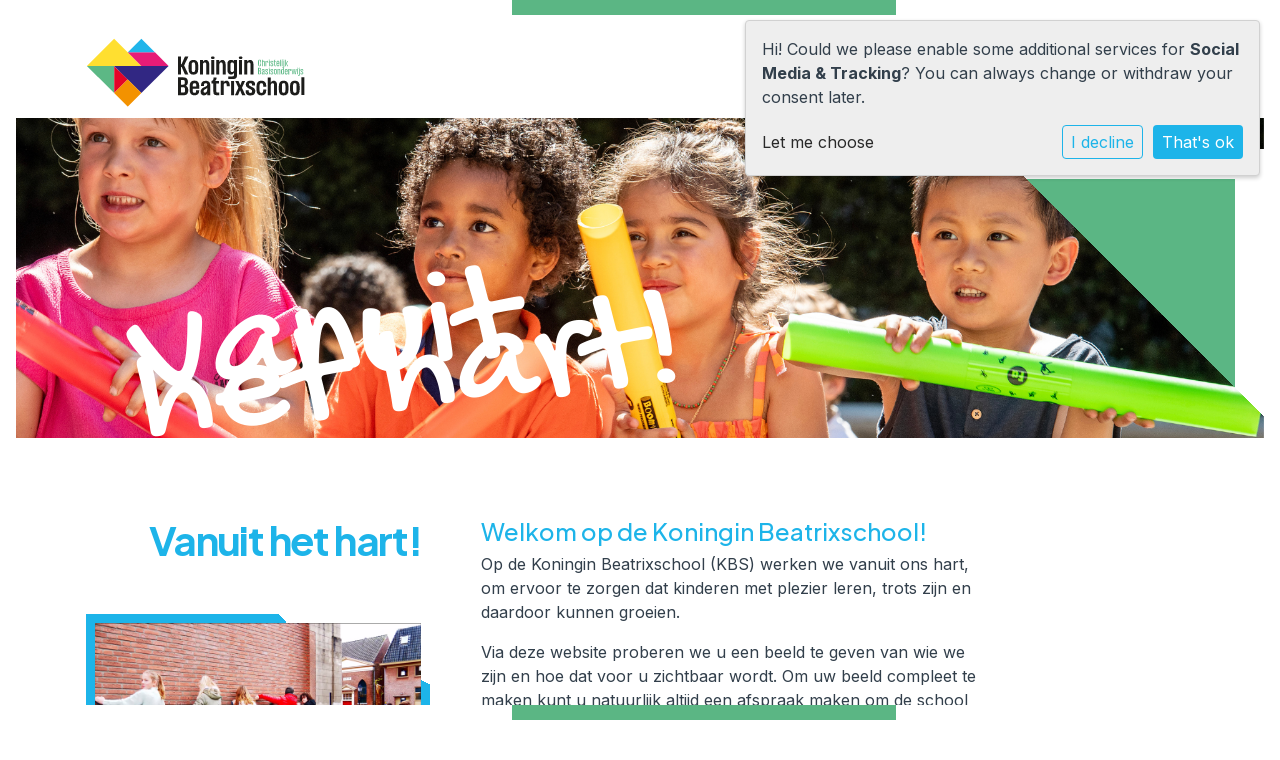

--- FILE ---
content_type: text/html; charset=utf-8
request_url: https://www.beatrixschool-culemborg.nl/
body_size: 22049
content:





<!DOCTYPE html>
<html lang="">
  <head>
    
      <script>
          function monitorCKEditor(callback) {
              setInterval(() => {
                  if (typeof CKEDITOR !== 'undefined' && 
                      Object.keys(CKEDITOR.instances).length && 
                      Object.values(CKEDITOR.instances).every(instance => instance.status === 'ready')
                  ) {
                      callback();
                  }

                  // Find and update contenteditable divs
                  const editableDivs = document.querySelectorAll('div.cms-ckeditor-inline-wrapper[contenteditable="true"]');
                  editableDivs.forEach(div => {
                      div.setAttribute('contenteditable', 'false');
                  });
              }, 200);
          }
      
          monitorCKEditor(() => {
              for (const instanceKey in CKEDITOR.instances) {
                  const instance = CKEDITOR.instances[instanceKey];
                  instance.destroy();
              }
          });
      </script>
    
    <meta charset="UTF-8" />
    <meta http-equiv="X-UA-Compatible" content="IE=edge" />
    <meta name="viewport" content="width=device-width, initial-scale=1.0" />
    <meta name="author" content="Social Schools" />
    <meta name="csrf-token" content="8AcaTATyvvxDoeBZ6ixz3NPCuFZjM5RFpvro9RnBRV3Zgq4MRJpGRKjX8jxxQ7qs" />
    <meta name="description" content="" />
    <meta name="keywords" content="" />
    



    

    
    
      

	
	
	
	
		<meta property="og:title" content="CBS Kon. Beatrixschool Culemborg">
		<meta property="og:url" content="https://www.beatrixschool-culemborg.nl/">
		
		<meta property="og:image" content="https://www.beatrixschool-culemborg.nl/filer/canonical/1724065666/29/">
		<meta property="og:type" content="Article">
		
		
		
		
		
		
		
		
		
		
		
	
	
		<meta name="twitter:domain" content="www.beatrixschool-culemborg.nl">
		<meta name="twitter:card" content="summary">
		<meta name="twitter:title" content="CBS Kon. Beatrixschool Culemborg">
		<meta name="twitter:url" content="https://www.beatrixschool-culemborg.nl/">
		
		<meta name="twitter:image:src" content="https://www.beatrixschool-culemborg.nl/filer/canonical/1724065666/29/">
		
		
	
  
	
	
	


    

    <title>CBS Kon. Beatrixschool Culemborg</title>

    
      <link rel="stylesheet" href="https://41424cpob-live-4f7a68abd175458fb297f7a-beceb33.aldryn-media.com/static/css/templates/base/styles-base.bbaaac249a02.css">
    

  <link rel="stylesheet" href="https://41424cpob-live-4f7a68abd175458fb297f7a-beceb33.aldryn-media.com/static/css/plugins/carousel/slick.c7d2dc6abf78.css" />
  <link rel="stylesheet" href="https://41424cpob-live-4f7a68abd175458fb297f7a-beceb33.aldryn-media.com/static/css/plugins/carousel/slick-theme.f35543846d59.css" />



    

    



<style type="text/css">
  :root{
    --theme-color: #1DB4E9;
    --primary-color: #5BB684;
    --secondary-color: #E61B77;
    --tertiary-color: #F29100;
    --footer-color: #5BB684;
    --footer-link-color: #292929;
    --nav-link-color: #292929;
    --nav-bg-color: #FFFFFF;
    --topbar-bg-color: #FFFFFF;
    --background-color: #FFFFFF;
    --theme-heading-color: var(--theme-color);
    --theme-hero-bg: #FFFFFF;
    --theme-hero-color: #FFFFFF;
    --font-base-size: 16px;
    --file-background-color: #EFEFEF;
    --file-text-color: #000000;
    --link-text-color: #292929;
    --quote-ff: Roboto;
    --mobile-mode-width: 1400;
    
      --theme-border-radius: 0px;
    
    
      
        --theme-box-shadow: none;
      
    
  }

  /*
    Navbar inline css to fix issue related to "more" navbar after plugin add
    PORTAL-434 & PORTAL-892
  */
  /* Navbar MORE menu fix begins here */
  div.cms .cms-toolbar-item-navigation li {
    position: relative;
    float: left;
  }
  div.cms .cms-toolbar-item-navigation li ul {
    display: none;
  }
  .cms-toolbar-item.cms-toolbar-item-buttons {
    display: inline-block;
  }
  /* Navbar MORE menu fix ends here */

  .navbar-nav .nav-link{
    color: #292929;
  }

  a, a:hover {
    color: #292929;
  }

  a.maps-web-btn {
    background-color: #1DB4E9;
  }

  button[type=submit],
  .btn-jobs-modal {
    background-color: #1DB4E9;
  }

  .quote-text {
    font-family: var(--quote-ff);
  }

  .theme-13 h2,
  .theme-14 h2 {
    color: #5BB684;
  }

  .caret {
    color: #1DB4E9;
  }

  /* BLOG / JOBS / FAQ / SEARCH */

  

  .page-link:hover,
  .list-group-item:hover,
  .list-group-item:focus {
    color: #292929;
    background-color: #f7f7f7;
  }

  a.nav-link.newsblog-nav-link,
  a.nav-link.faq-nav-link {
    background: #5BB684;
  }

  .faq-overview-list h3:hover {
    color: #1DB4E9;
    text-decoration: none;
  }

  .search-pagination .page-item.active .page-link {
    background-color: #1DB4E9;
    border-color: #1DB4E9;
  }

  /* TABBABLE */
  
    .nav-tabs .nav-link.active, .nav-tabs .nav-item.show .nav-link {
      background-color: #FFFFFF;
      border-color: #dee2e6 #FFFFFF;
    }
  


  /* LOGIN */
  .btn-tooltip-login,
  .btn-tooltip-register {
    background-color: #1DB4E9;
    border-color: #1DB4E9;
  }

  .carousel-theme-6,
  .carousel-theme-4 .carousel-tagline-wrapper {
    background-color: #5BB684;
  }

  .carousel-theme-8 .schoolname,
  .carousel-theme-9 .schoolname,
  .theme-8 .introduction-left {
    background-color: #1DB4E9
  }

  .theme-8 .introduction-right,
  .theme-8 .school-tagline,
  .theme-9 .school-tagline {
    background-color: #5BB684;
  }

  .agenda-plugin .event-icon {
    background-color: #1DB4E9;
  }

  .agendaeventMonth .bg-primary {
    background-color: #5BB684 !important;
  }

  
    /** Override nav links */
    .theme-1 .navbar-light .nav li a,
    .navbar-light .nav li a,
    .navbar .nav > li > a,
    .navbar-light .navbar-nav .nav-link,
    .navbar-light .navbar-nav .show > .nav-link,
    .navbar-light .navbar-nav .active > .nav-link,
    .navbar-light .navbar-nav .nav-link.show,
    .navbar .nav li.dropdown.active > .dropdown-toggle,
    .navbar-light .navbar-nav .nav-link.active,
    .navbar .nav li.dropdown.active > .dropdown-toggle,
    .navbar .nav li.dropdown.open > .dropdown-toggle,
    .dropdown-menu a,
    .theme-10 .navbar .nav > li > a,
    .theme-10 .navbar-light .navbar-nav .nav-link {
      color: #292929;
    }
  

  .navbar .nav .dropdown.active > .dropdown-toggle,
  .navbar .nav .nav-item.active > .nav-link,
  .navbar-theme-4.navbar .nav .nav-item.active,
  .navbar-theme-4.responsive_menu .nav-item.active > .dropdown-toggle i{
    color: #1DB4E9;
  }

  .content-theme-5 .nav,
  .content-theme-5 .nav-stacked > li > a,
  .content-theme-5 .nav-stacked > li > a:hover,
  .content-theme-5 .nav-stacked > li > a:focus,
  .content-theme-5 .nav-stacked > .active a,
  .theme-7 .nav-stacked li a:hover,
  .content-theme-8 .nav,
  .content-theme-8 .nav-stacked > li > a,
  .content-theme-8 .nav-stacked > li > a:hover,
  .content-theme-8 .nav-stacked > li > a:focus,
  .content-theme-8 .nav-stacked > .active a {
    background-color: #1DB4E9;
  }

  .theme-10 .content-theme-10 .nav-stacked > li > a:hover,
  .theme-10 .content-theme-10 .nav-stacked > li > a:focus,
  .theme-20 .content-theme-20 .nav-stacked > li > a:hover,
  .theme-20 .content-theme-20 .nav-stacked > li > a:focus,
  .theme-25 .content-theme-20 .nav-stacked > li > a:hover,
  .theme-25 .content-theme-20 .nav-stacked > li > a:focus {
    border-bottom: 1px solid #1DB4E9;
    color: #1DB4E9;
  }

  .theme-10 .content-theme-10 .nav-stacked > .active a,
  .theme-20 .content-theme-20 .nav-stacked > .active a,
  .theme-25 .content-theme-25 .nav-stacked > .active a {
    color: #1DB4E9;
  }

  .theme-10 .content-theme-10 .nav-stacked > .active a:hover,
  .theme-20 .content-theme-20 .nav-stacked > .active a:hover,
  .theme-25 .content-theme-25 .nav-stacked > .active a:hover {
    border-bottom: 1px solid #1DB4E9;
    color: #1DB4E9;
  }

  .theme-10 .pull-right.css-login .btn,
  .theme-20 .pull-right.css-login .btn,
  .theme-25 .pull-right.css-login .btn {
    background-color: #5BB684;
    border-color: #5BB684;
  }

  .theme-10 .pull-right.css-login .btn:hover,
  .theme-20 .pull-right.css-login .btn:hover,
  .theme-25 .pull-right.css-login .btn:hover {
    background-color: #E61B77;
    border-color:  #E61B77;
  }

  .theme-6 .navbar .nav > li.active > a,
  .navbar-theme-14  .nav .nav-item.active{
    color: #1DB4E9;
    border-bottom: 3px solid #1DB4E9;
  }

  .navbar-default .nav .active a:hover {
    color: #292929;
    background-color: #5BB684;
    text-shadow: none;
  }

  .navbar .nav .nav-item .nav-link:hover,
  .navbar .nav .nav-item .nav-link:focus{
    background-color: #1DB4E9;
  }

  @media (min-width: 1200px) {
    .theme-8 .responsive_menu .nav .nav-item:hover,
    .theme-4 .responsive_menu .nav .nav-item:hover {
      background-color: #1DB4E9;
    }
  }

  .theme-12 .css-carousel-description > .css-carousel-description-background,
  .theme-5 .css-carousel-description > .css-carousel-description-background {
    background-color: #1DB4E9;
  }
  .nav-stacked .active > a {
    border-left: 4px solid #1DB4E9 !important;
  }
  .nav-stacked .active a, .nav-stacked a:hover {
    background-color: #fafafa;
    color: #555555;
  }
  .circle {
    -webkit-box-shadow: 0 0 10px #1DB4E9;
    -moz-box-shadow: 0 0 10px #1DB4E9;
    box-shadow: 0 0 10px #1DB4E9;
  }

  .navbar-theme-3 .nav > .nav-item.active > .nav-link,
  .navbar-theme-4 .nav > .nav-item.active,
  .navbar-theme-7 .nav > .nav-item.active > .nav-link,
  .navbar-theme-8 .nav > .nav-item.active > .nav-link,
  .navbar-theme-10 .nav > .nav-item.active > .nav-link {
    border-color: #1DB4E9;
  }

  .theme-10-login-bar a:hover,
  .theme-13-login-bar a:hover {
    color: #1DB4E9;
  }

  .btn-navbar i {
    color: #1DB4E9;
  }

  .navbar-theme-3 .dropdown-menu > li > a,
  .navbar-theme-4 .dropdown-menu > li > a,
  .navbar-theme-5 .dropdown-menu > li > a,
  .navbar-theme-6 .dropdown-menu > li > a,
  .navbar-theme-7 .dropdown .dropdown-item,
  .navbar-theme-8 .dropdown-menu > li > a,
  .navbar-theme-9 .dropdown-menu > li > a,
  .navbar-theme-10 .dropdown-menu > li > a,
  .navbar-theme-11 .dropdown-menu > li > a,
  .navbar-theme-13 .dropdown-menu > li > a,
  .navbar-theme-20 .dropdown-menu > li > a,
  .navbar-theme-25 .dropdown-menu > li > a,
  .navbar-st-7 .dropdown-menu > li > a,
  .navbar-theme-22 .dropdown-menu > li > a {
    color: #1DB4E9;
  }

  .navbar-theme-12 .navbar-toggle span.icon-bar {
    background-color: #292929;
  }

  .navbar-theme-3 .navbar-toggle span.icon-bar,
  .navbar-theme-4 .navbar-toggle span.icon-bar,
  .navbar-theme-5 .navbar-toggle span.icon-bar,
  .navbar-theme-6 .navbar-toggle span.icon-bar,
  .navbar-theme-7 .navbar-toggle span.icon-bar,
  .navbar-theme-8 .navbar-toggle span.icon-bar,
  .navbar-theme-10 .navbar-toggle span.icon-bar,
  .navbar-theme-11 .navbar-toggle span.icon-bar,
  .navbar-theme-13 .navbar-toggle span.icon-bar,
  .navbar-theme-20 .navbar-toggle span.icon-bar,
  .navbar-theme-25 .navbar-toggle span.icon-bar,
  .navbar-st-7 .navbar-toggle span.icon-bar,
  .navbar-theme-22 .navbar-toggle span.icon-bar  {
    background-color: #1DB4E9;
  }

  .css-cmsplugin_gallery .carousel-indicators .active {
    background-color: #1DB4E9;
  }

  .item-primarycolor a,
  .item-primarycolor a:hover {
    color: #1DB4E9;
  }
  .item-themecolor a,
  .item-themecolor a:hover {
    color: #1DB4E9;
  }

  .theme-11 .widgets-theme-11 h2,
  .theme-13 .widgets-theme-13 h2,
  .theme-14 .widgets-theme-13 h2 {
    color: #5BB684;
  }

  .theme-13 .bottom-1 .generic-banner,
  .theme-14 .bottom-1 .generic-banner,
  .theme-15 .bottom-1 .generic-banner {
    background-color: #F29100;
  }
  .theme-13 .bottom-2 .generic-banner,
  .theme-14 .bottom-2 .generic-banner,
  .theme-15 .bottom-2 .generic-banner {
    background-color: #1DB4E9;
  }
  .theme-13 .bottom-3 .generic-banner,
  .theme-14 .bottom-3 .generic-banner,
  .theme-15 .bottom-3 .generic-banner {
    background-color: #5BB684;
  }
  .theme-13 .bottom-4 .generic-banner,
  .theme-14 .bottom-4 .generic-banner ,
  .theme-15 .bottom-4 .generic-banner{
    background-color: #E61B77;
  }

  .banners-theme4 h2 {
    color: #E61B77;
  }

  .carousel-theme-10 h1:before,
  .carousel-theme-10 h2:before,
  .carousel-theme-13 h1:before,
  .carousel-theme-13 h2:before {
    background-color: #5BB684;
  }

  .theme-10 .news-plugin h3,
  .theme-10 .news-plugin a,
  .theme-10 .agenda-plugin h3,
  .theme-10 .agenda-plugin a,
  .theme-13 .news-plugin h3,
  .theme-13 .news-plugin a,
  .theme-13 .agenda-plugin h3,
  .theme-13 .agenda-plugin a,
  .theme-20 .news-plugin h3,
  .theme-20 .news-plugin a,
  .theme-20 .agenda-plugin h3,
  .theme-20 .agenda-plugin a,
  .theme-25 .news-plugin h3,
  .theme-25 .news-plugin a,
  .theme-25 .agenda-plugin h3,
  .theme-25 .agenda-plugin a {
    color: #1DB4E9;
  }

  .theme-11-news-agenda h2,
  .theme-13-news-agenda h2 {
    color: #1DB4E9;
  }

  .theme-11 .pager li > a, .pager li > span,
  .theme-13 .pager li > a, .pager li > span {
    background-color: #1DB4E9;
  }
  .theme-11 .pager li > a:hover,
  .theme-13 .pager li > a:hover {
    background-color: #E61B77;
  }

  /* ADD BACKGROUND IMAGE TO THEME */
  body{
    
      background: #FFFFFF;
    
  }

  body,
  html {
    
      font-family: "Inter", system-ui, sans-serif;
    
    -webkit-font-smoothing: antialiased;
    font-size: var(--font-base-size);
  }

  .mt-icon-primary {
    color: #5BB684;
  }
  .mt-icon-secondary {
    color: #E61B77;
  }
  .mt-icon-themecolor {
    color: #1DB4E9;
  }
  /*
  .box.primary, .section.primary {
    background-color: #5BB684;
  }
  .box.secondary, .section.secondary {
    background-color: #E61B77;
  }
  .box.theme, .section.theme {
    background-color: #1DB4E9;
  }
  .box.tertiary, .section.tertiary {
    background-color: #F29100;
  }
  */

  
    .mt-icon-tertiary {
      color: #F29100;
    }
    .theme-10 form.djangocms-googlemap-route-planner input[type="submit"],
    .theme-20 form.djangocms-googlemap-route-planner input[type="submit"],
    .st-7 form.djangocms-googlemap-route-planner input[type="submit"],
    .theme-22 form.djangocms-googlemap-route-planner input[type="submit"] {
      background-color: #5BB684;
    }
    .theme-10 form.djangocms-googlemap-route-planner input[type="submit"]:hover,
    .theme-20 form.djangocms-googlemap-route-planner input[type="submit"]:hover,
    .st-7 form.djangocms-googlemap-route-planner input[type="submit"]:hover,
    .theme-22 form.djangocms-googlemap-route-planner input[type="submit"]:hover {
      background-color: #E61B77;
    }

    .theme-11 .fa-play,
    .theme-14 .fa-play  {
      background-color: #5BB684;
    }
    .theme-11 .fa-play:hover,
    .theme-14 .fa-play:hover {
      background-color: #1DB4E9;
      text-decoration: none;
    }

    .theme-24 .content-page .youvideo-thumbnail::after {
      background-image: url("data:image/svg+xml,%3Csvg xmlns='http://www.w3.org/2000/svg' viewBox='0 0 476.7 384.3'%3E%3Cpath fill='%231DB4E9' d='M188 371.9c128.6 37.4 255.5-12.8 283.3-112S417.4 49.8 288.8 12.4C160.1-25 33.3 25.1 5.4 124.4 -22.4 223.7 59.3 334.5 188 371.9'/%3E%3C/svg%3E%0A");
    }

    /* APP STYLES */
    /* Messages */
    .OverViewContainer .postTitle,
    .modal-body .postTitle {
      color: #1DB4E9;
    }

    /* Event */
    a.listPostTitle {
      color: #5BB684;
    }
    .agendaeventTitleContainer h4 {
      color: #E61B77;
    }

    .rbc-header,
    .rbc-toolbar button {
      background-color: #1DB4E9 !important;
    }
    .rbc-toolbar button:active {
      background-color: #5BB684 !important;
    }
    .rbc-toolbar button.rbc-active,
    .rbc-toolbar button:hover {
      background-color: #5BB684 !important;
    }
    .rbc-event {
      background-color: #5BB684 !important;
    }

    /*Photos*/
    .AlbumOverViewContainer .postTitle {
      color: #1DB4E9;
    }

    /* Theme adjustments */
    .theme-14 .agendaeventTitleContainer h4,
    .theme-15 .agendaeventTitleContainer h4 {
      color: #E61B77;
    }

    /* EVENT COLORS & MODAL */
    .post-modal-header {
      background-color: #1DB4E9;
    }

    .modal-body .eventMonth {
      background: #E61B77;
    }

    .theme-7 .agendaeventMonth,
    .theme-9 .agendaeventMonth .bg-primary,
    .theme-10 .agendaeventMonth .bg-primary,
    .theme-11 .agendaeventMonth .bg-primary,
    .theme-13 .agendaeventMonth .bg-primary,
    .theme-17 .agendaeventMonth .bg-primary,
    .postOverviewheader.bg-primary.mb-3,
    .date-container,
    .card.postOverviewheader {
      background-color: #1DB4E9 !important;
    }

    .theme-2 .agendaeventMonth .bg-primary,
    .theme-3 .agendaeventMonth .bg-primary,
    .theme-5 .agendaeventMonth .bg-primary,
    .theme-6 .agendaeventMonth .bg-primary,
    .theme-8 .agendaeventMonth .bg-primary,
    .theme-19 .agendaeventMonth .bg-primary {
      background-color: #5BB684 !important;
    }
    .theme-1 .agendaeventMonth .bg-primary,
    .theme-4 .agendaeventMonth .bg-primary,
    .theme-14 .agendaeventMonth .bg-primary,
    .theme-15 .agendaeventMonth .bg-primary,
    .theme-20 .agendaeventMonth .bg-primary {
      background-color: #E61B77 !important;
    }

    .theme-5 h4.card-title.float-left,
    .theme-6 h4.card-title.float-left,
    .theme-8 h4.card-title.float-left,
    a.btn.btn-default.documentBtn.verticalBtn {
      color: #5BB684 !important;
    }

    .theme-4 a.eventPostTitle,
    .theme-14 h4.card-title.float-left {
      color: #E61B77 !important;
    }

    .theme-1 a.eventPostTitle:hover,
    .theme-2 a.eventPostTitle:hover,
    .theme-4 a.eventPostTitle:hover,
    .theme-7 a.eventPostTitle:hover,
    .theme-11 a.eventPostTitle:hover,
    .theme-13 a.eventPostTitle:hover,
    .theme-14 a.eventPostTitle:hover,
    .theme-15 a.eventPostTitle:hover,
    .theme-17 a.eventPostTitle:hover,
    .theme-18 a.eventPostTitle:hover,
    .theme-19 a.eventPostTitle:hover {
      color: #1DB4E9;
    }

    .theme-3 a.eventPostTitle:hover,
    .theme-5 a.eventPostTitle:hover,
    .theme-6 a.eventPostTitle:hover,
    .theme-8 a.eventPostTitle:hover,
    .theme-9 a.eventPostTitle:hover,
    .theme-10 a.eventPostTitle:hover,
    .theme-16 a.eventPostTitle:hover,
    .theme-20 a.eventPostTitle:hover,
    .theme-20 a.listPostTitle:hover {
      color: #5BB684;
    }

    .eventStartDate .eventMonth,
    .theme-7 .modal-body .eventStartDate .eventMonth,
    .theme-9 .modal-body .eventStartDate .eventMonth,
    .theme-10 .modal-body .eventStartDate .eventMonth,
    .theme-11 .modal-body .eventStartDate .eventMonth,
    .theme-13 .modal-body .eventStartDate .eventMonth,
    .theme-16 .modal-body .eventStartDate .eventMonth,
    .theme-17 .modal-body .eventStartDate .eventMonth,
    .theme-18 .modal-body .eventStartDate .eventMonth,
    .theme-20 .modal-body .eventStartDate .eventMonth {
      background-color: #1DB4E9 !important;
    }

    .theme-1 .modal-body .eventStartDate .eventMonth,
    .theme-3 .modal-body .eventStartDate .eventMonth,
    .theme-4 .modal-body .eventStartDate .eventMonth,
    .theme-5 .modal-body .eventStartDate .eventMonth,
    .theme-6 .modal-body .eventStartDate .eventMonth,
    .theme-8 .modal-body .eventStartDate .eventMonth {
      background-color: #5BB684 !important;
    }
    .theme-14 .modal-body .eventStartDate .eventMonth,
    .theme-15 .modal-body .eventStartDate .eventMonth {
      background-color: #E61B77 !important;
    }

    .modal-body h4.postTitle {
      color: #1DB4E9 !important;
    }

    .modal-header,
    .documentListContainer .btn {
      background-color: #1DB4E9;
      color: #ffffff;
    }

    .modal-header > .modal-title{
      color: #ffffff;
    }

    .rbc-btn-group button,
    .rbc-event,
    .rbc-header,
    .rbc-month-header .rbc-header,
    .rbc-time-header-cell-single-day .rbc-header,
    .rbc-agenda-view .rbc-agenda-table thead tr {
      background-color: #1DB4E9;
    }

    .custom-select {
      background: #1DB4E9 url("data:image/svg+xml;charset=utf8,%3Csvg xmlns='http://www.w3.org/2000/svg' viewBox='0 0 4 5'%3E%3Cpath fill='%23FFFFFF' d='M2 0L0 2h4zm0 5L0 3h4z'/%3E%3C/svg%3E") no-repeat right 0.75rem center;
      background-size: 8px 10px;
    }

    .rbc-toolbar-label {
      color: #1DB4E9;
    }
  

  /* HEADER, LINK AND ICON COLOR */
  .nobox.theme_color.colored_text h2,
  .nobox.theme_color.colored_text h3,
  .nobox.theme_color.colored_text a,
  .nobox.theme_color.colored_text .iconplugin-icon,
  .outline.theme_color.colored_text h2,
  .outline.theme_color.colored_text h3,
  .outline.theme_color.colored_text a,
  .coloredbox.theme_color.colored_text h2,
  .coloredbox.theme_color.colored_text h3,
  .coloredbox.theme_color.colored_text a,
  .greyoutline.theme_color.colored_text h2,
  .greyoutline.theme_color.colored_text h3,
  .greyoutline.theme_color.colored_text a,
  .greybox.theme_color.colored_text h2,
  .greybox.theme_color.colored_text h3,
  .greybox.theme_color.colored_text a,
  .vacancy-container.theme_color h2,
  .vacancy-list-container.theme_color h3,
  .contact-banner .nobox.theme_color.colored_text a[href^=tel],
  .contact-banner .outline.theme_color.colored_text a[href^=tel],
  .contact-banner .coloredbox.theme_color.colored_text a[href^=tel],
  .contact-banner .greyoutline.theme_color.colored_text a[href^=tel],
  .contact-banner .greybox.theme_color.colored_text a[href^=tel] {
    color: #1DB4E9;
  }

  .nobox.primary_color.colored_text h2,
  .nobox.primary_color.colored_text h3,
  .nobox.primary_color.colored_text a,
  .nobox.primary_color.colored_text .iconplugin-icon,
  .outline.primary_color.colored_text h2,
  .outline.primary_color.colored_text h3,
  .outline.primary_color.colored_text a,
  .coloredbox.primary_color.colored_text h2,
  .coloredbox.primary_color.colored_text h3,
  .coloredbox.primary_color.colored_text a,
  .greyoutline.primary_color.colored_text h2,
  .greyoutline.primary_color.colored_text h3,
  .greyoutline.primary_color.colored_text a,
  .greybox.primary_color.colored_text h2,
  .greybox.primary_color.colored_text h3,
  .greybox.primary_color.colored_text a,
  .vacancy-container.primary_color h2,
  .vacancy-list-container.primary_color h3,
  .contact-banner .nobox.primary_color.colored_text a[href^=tel],
  .contact-banner .outline.primary_color.colored_text a[href^=tel],
  .contact-banner .coloredbox.primary_color.colored_text a[href^=tel],
  .contact-banner .greyoutline.primary_color.colored_text a[href^=tel],
  .contact-banner .greybox.primary_color.colored_text a[href^=tel] {
    color: #5BB684;;
  }

  .nobox.secondary_color.colored_text h2,
  .nobox.secondary_color.colored_text h3,
  .nobox.secondary_color.colored_text a,
  .nobox.secondary_color.colored_text .iconplugin-icon,
  .outline.secondary_color.colored_text h2,
  .outline.secondary_color.colored_text h3,
  .outline.secondary_color.colored_text a,
  .coloredbox.secondary_color.colored_text h2,
  .coloredbox.secondary_color.colored_text h3,
  .coloredbox.secondary_color.colored_text a,
  .greyoutline.secondary_color.colored_text h2,
  .greyoutline.secondary_color.colored_text h3,
  .greyoutline.secondary_color.colored_text a,
  .greybox.secondary_color.colored_text h2,
  .greybox.secondary_color.colored_text h3,
  .greybox.secondary_color.colored_text a,
  .vacancy-container.secondary_color h2,
  .vacancy-list-container.secondary_color h3,
  .contact-banner .nobox.secondary_color.colored_text a[href^=tel],
  .contact-banner .outline.secondary_color.colored_text a[href^=tel],
  .contact-banner .coloredbox.secondary_color.colored_text a[href^=tel],
  .contact-banner .greyoutline.tsecondarycolor.colored_text a[href^=tel],
  .contact-banner .greybox.secondary_color.colored_text a[href^=tel] {
    color: #E61B77 ;
  }

  .nobox.tertiary_color.colored_text h2,
  .nobox.tertiary_color.colored_text h3,
  .nobox.tertiary_color.colored_text a,
  .nobox.tertiary_color.colored_text .iconplugin-icon,
  .outline.tertiary_color.colored_text h2,
  .outline.tertiary_color.colored_text h3,
  .outline.tertiary_color.colored_text a,
  .coloredbox.tertiary_color.colored_text h2,
  .coloredbox.tertiary_color.colored_text h3,
  .coloredbox.tertiary_color.colored_text a,
  .greyoutline.tertiary_color.colored_text h2,
  .greyoutline.tertiary_color.colored_text h3,
  .greyoutline.tertiary_color.colored_text a,
  .greybox.tertiary_color.colored_text h2,
  .greybox.tertiary_color.colored_text h3,
  .greybox.tertiary_color.colored_text a,
  .vacancy-container.tertiary_color h2,
  .vacancy-list-container.tertiary_color h3,
  .contact-banner .nobox.tertiary_color.colored_text a[href^=tel],
  .contact-banner .outline.tertiary_color.colored_text a[href^=tel],
  .contact-banner .coloredbox.tertiary_color.colored_text a[href^=tel],
  .contact-banner .greyoutline.tertiary_color.colored_text a[href^=tel],
  .contact-banner .greybox.tertiary_color.colored_text a[href^=tel] {
    color: #F29100 ;
  }

  

  /* GENERIC BANNER & SCHOOL STATISTICS COLORS */
  .st-10 .icons-wrapper .icon-container .iconplugin-icon,
  .flex-t10 .icon-container .iconplugin-icon{
    background-color: #ffffff !important;
    border: none !important;
    color: #1DB4E9 !important;
  }

  .theme-10 .navbar .open-menu,
  .theme-20 .navbar .open-menu,
  .theme-21 .navbar .open-menu,
  .theme-24 .navbar .open-menu,
  .theme-25 .navbar .open-menu,
  .st-9 .navbar .open-menu,
  .st-6 .navbar .open-menu,
  .st-7 .navbar .open-menu {
    color: #292929;
  }

  
    .st-2 .fourpillar-item,
    .st-5 .fourpillar-item,
    .st-6 .fourpillar-item,
    .contact-banner,
    .job_card,
    .search-card,
    .blog-card,
    .carousel-tagline .schoolname,
    .carousel-tagline .school-tagline,
    #searchModal .search-modal.modal-content,
    .navbar-theme-16 .nav > li.active > a{
      border-radius: 0px;
    }

    .st-2 .fourpillar-item .pillar-icon-top{
      border-radius: 0px
    }

    .st-2 .fourpillar-item.mt-item-themecolor .pillar-icon-top{
      background-color: #1DB4E9;
    }
    .st-2 .fourpillar-item.mt-item-tertiary .pillar-icon-top{
      background-color: #F29100;
    }
    .st-2 .fourpillar-item.mt-item-primary .pillar-icon-top{
      background-color: #5BB684;
    }
    .st-2 .fourpillar-item.mt-item-secondary .pillar-icon-top{
      background-color: #E61B77;
    }

    .gets-rounded,
    .st-9 .main-content.first-row .column,
    .st-1 .generic-banners,
    .st-10 .icons-wrapper .icon-container .iconplugin-icon,
    .slick-arrow{
      border-radius: 0px !important;
    }

    .news__items-horizontal .news__container .news__header {
      border-top-left-radius: 0px;
      border-top-right-radius: 0px;
      overflow: hidden;
    }

    .st-4 .nav-stacked.gets-rounded{
      overflow-y: hidden;
      border-bottom: none;
    }
  

  
    .st-4 .carousel-tagline .schoolname,
    .st-4 .carousel-tagline .school-tagline{
      padding: 0px;
    }
  

  [class*="mt-btn"],
  .file-plugin,
  .btn-share,
  .btn-search, .btn-outline {
    
      border-radius: 99999999px !important;
    
    
    
  }

  
    .file-plugin{
      padding-left:20px;
    }
    .file-plugin--icon{
      overflow: hidden;
    }
  

  
    .gets-shadow,
    .gets-shadow--hover,
    .st-1 .generic-banners,
    .st-4 .carousel-tagline .schoolname,
    .st-4 .carousel-tagline .school-tagline,
    .st-9 .main-content.first-row .column,
    .st-10 .icons-wrapper .icon-container .iconplugin-icon,
    .base-template .icon-container.icon__background.gets-shadow .icon-choice{
      
        box-shadow: none !important;
      
    }

    .base-template .icon-container.icon__background.gets-shadow,
    .base-template .icon-container.nobox.gets-shadow {
      box-shadow: none !important;
    }

    .gets-shadow--hover{
      transition: all .15s cubic-bezier(0.25, 0.8, 0.25, 1);
    }

    .verticalPostRow.gets-rounded,
    .news__items-horizontal .news {
      overflow: hidden;
    }

    .news__items-horizontal .news .news__body{
      padding: 10px;
    }

    .news__items-horizontal .news .news__footer{
      padding-left: 15px;
    }

    .gets-shadow--hover:hover,
    .st-10 .icons-wrapper .icon-container .iconplugin-icon{
      
        box-shadow: none !important;
      
    }
  

  

  h1,
  h2,
  h3,
  h4,
  h5,
  h6{
    color: var(--theme-heading-color);
    
      font-family: "Plus Jakarta Sans", system-ui, sans-serif;
    
  }

  
</style>



  <link rel="preconnect" href="https://fonts.googleapis.com">
  <link rel="preconnect" href="https://fonts.gstatic.com" crossorigin>
  
    <link href='https://fonts.googleapis.com/css2?family=Inter:wght@400;500;700&display=swap&version=2' rel='stylesheet' type='text/css'>
    <link href='https://fonts.googleapis.com/css2?family=Plus Jakarta Sans:wght@400;500;700&display=swap&version=2' rel='stylesheet' type='text/css'>
    <link href='https://fonts.googleapis.com/css2?family=Roboto:wght@400;500;700&display=swap&version=2' rel='stylesheet' type='text/css'>
  



  <link rel="Shortcut Icon" class="favicon" href="https://41424cpob-live-4f7a68abd175458fb297f7a-beceb33.aldryn-media.com/theming/Koningin%20Beatrixschool/Koningin-Beatrixschool_Tangram_CMYK.svg" type="image/x-icon">


    <style>
@import url('https://fonts.googleapis.com/css2?family=Gochi+Hand&display=swap');
</style>

<style>
:root {
/* Default colors set to theme colors -- overwrite in advanced per website */
--cpob-hero-triangle: var(--footer-color);
--cpob-footer-triangle: var(--quaternary-color);
--cpob-top-bar: var(--primary-color);
--cpob-bottom-bar: var(--primary-color);
}

html {
  overflow-x: hidden;
}
:root {
    --quaternary-color: #312782 !important;
}
object[type="application/pdf"] {
    height: 600px;
}
.top-info .container>div:last-of-type {
    margin-left: auto!important;
}
.menu-toggle {
  background-color: #000000;
  filter: invert(1);
  -webkit-filter: invert(1);
}
@media (min-width: 1400px) {
  nav:not(.nav-hamburger) .sub-item-wrapper {
    white-space: nowrap;
  }
}
/*MOBILE MENU FIX*/

@media (max-width: 1399.98px) {
  .site-menu:not(.menu-hamburger) .sub-item-wrapper .sub-item-title {
    font-weight: bolder;
  }
}

@media (max-width: 1399.98px) {
  .nav-item.active .nav-link {
    font-weight: bold!important;;
  }
}

@media only screen and (max-width:1399px) {
nav:not(.nav-hamburger) .sub-menu-parent .nav-holder .icon.expand:after,
nav:not(.nav-hamburger) .sub-menu-parent .sub-item .icon.expand:after {
    content: "";
  }
}

nav:not(.nav-hamburger) .sub-menu-parent .nav-holder .icon.expand,
  nav:not(.nav-hamburger) .sub-menu-parent .sub-item .icon.expand {
    height: auto;
}
.top-bar {
  position: absolute;
  width: 100%;
  height: 15px;
  top: 0;
  left: 0;
  z-index: 1000;
  background: linear-gradient(90deg, white 40%, var(--cpob-top-bar) 40%, var(--cpob-top-bar) 70%, white 70%);
}
main p a {
    color: var(--theme-color) !important;
    text-decoration: underline;
}


@media (min-width: 992px) {
div[class*="multicolumn"] .column {
  padding-left: 25px;
  padding-right: 25px;
  }
}
@media (max-width: 992px) {
  .column:has(.btn) {
    width: 100% !important;
  }
}



div[class*="multicolumn"] .btn {
  white-space: nowrap;
  overflow: hidden;
  text-overflow: ellipsis ellipsis;
}
footer:after {
  content: "";
  position: fixed;
  width: 100%;
  height: 15px;
  left: 0;
  z-index: 1000;
  background: linear-gradient(90deg, white 40%, var(--cpob-bottom-bar) 40%, var(--cpob-bottom-bar) 70%, white 70%);
  bottom: 0;
}
.social-media-icons-wrapper .sociallinks {
  display: flex;
  flex-direction: ;
  justify-content: end;
}
.social-media-icons-wrapper {
  min-height: 15rem !important;
  padding-bottom: 0;
  margin-bottom: 0;
  padding-top: 0;
  width: 100%;
  max-width: 100%;
  align-content: end;
  left: 0;
  margin-left: 0;
  margin-right: 0;
  position: relative;
  right: 0;
  margin-top: 0;
}
.section-heading h1 {
  font-family: "Gochi Hand", cursive;
  font-size: 3rem;
  font-weight: 900;
  line-height: 40px;
}

.section h1 {
  letter-spacing: -0.04em !important;
  font-weight: 600 !important;
}
h1.page-title {
  font-size: 2.9rem!important;
}
.page__fullwidth .page-title {
  display: none;
}
.forms .title.newsblog-search-label, .forms h3.title {
  font-size: clamp(1rem, 6vw, 2rem);
}
@media (max-width: 992px) {
  .section h1 big {
    font-size: 3rem;
  }
}

@media (max-width: 992px) {
  .school_text-wrapper {
    position: absolute;
    background-color: transparent !important;
    bottom: 0;
    height: 100%;
    width: initial !important;
    top: 5rem !important;
  }
  .school-text {display:none;}
    .intro-text {font-size:4rem !important;}
    .intro-text::after {font-size:4rem !important;margin: 30px -100px !important;}
    .school-slogan {font-size:5rem !important;}
    .slider-wrapper h1.school-name {font-size:6rem !important;}
}

@media (min-width: 992px) {

  .slider-wrapper__medium .home-slider,
  .slider-wrapper__medium .slick-slide {
    height: 320px;
  }
}

.slider-wrapper,
.slider_content_fifty_fifty_bordered .school_text-wrapper {
  padding-block: 2rem 0;
}

.slider-wrapper::after {
  content: '';
  position: absolute;
  top: 2px;
  right: -31px;
  background: linear-gradient(to right top, #FFF 50%, transparent 0, transparent) no-repeat 100% 0;
  width: 16.8em;
  height: 16.8em;
  transform: translateY(29px) translateX(-29px) rotate(180deg);
  z-index: 0;
}
.slider-wrapper::before {
  content: '';
  position: absolute;
  top: 32px;
  right: 0px;
  background: linear-gradient(to right top, var(--cpob-hero-triangle) 50%, transparent 0, transparent) no-repeat 100% 0;
  width: 13em;
  height: 13em;
  transform: translateY(29px) translateX(-29px) rotate(180deg);
  z-index: 1;
}

@media (max-width: 992px) {
  .slider-wrapper::after {
    top: 0px;
    right: -75px;
    width: 9em;
    height: 9em;
    transform: translateY(30px) translateX(-30px) rotate(180deg);
  }
  .slider-wrapper::before {
    top: 10px;
    right: -21px;
    width: 5em;
    height: 5em;
    transform: translateY(30px) translateX(-30px) rotate(180deg);}
  }
}

.btn,
.btn-group-lg>.btn,
.btn-group-sm>.btn,
.btn-lg,
.btn-sm {
  margin-bottom: 1rem !important;
}

.footer-bg::before {
    content: '';
    position: absolute;
    bottom: 0;
    left: 0;
    background: linear-gradient(to right top, var(--cpob-footer-triangle) 50%, #58a0 0, #58a0) no-repeat 100% 0;
    width: 320px;
    height: 321px;
    transform: translateY(-30px) translateX(30px);
}

@media screen and (min-width: 600px) {
  .footer-bg {
    padding-left: 22em;
  }
}

@media only screen and (max-width: 1000px) {
	.c-footer .footer-links {
		display: none;
	}
	.privacy_menu {
		flex-direction: row;
		border: 0;
		padding-top: 0;
		gap: 0 1rem;
		align-items: baseline;
		justify-content: space-between;
	}
	.page-footer {
		padding-top: 0;
		margin-top: -10rem;
	}
	.footer-bg {
		background: linear-gradient(45deg, transparent 8em, var(--footer-color) 0)!important;
	}
	.footer-bg::before {
		bottom: -20px;
		left: -20px;
		width: 10em;
		height: 10em;
	}
}
.footer-bg {
  position: relative;
  background: linear-gradient(45deg, transparent 16.8em, var(--footer-color) 0);
}
@media (max-width: 1000px) {
    .footer-links .col-md-2 {
        -webkit-box-flex: 1;
        -ms-flex: inherit;
        flex: inherit;
        max-width: 100%;
    }
}
.footer-links a.sub-item {
  display: none !important;
}

.footer-links a {
  font-weight: bold;
}

p.meta-info a {
    color: var(--footer-link-color) !important;
}
p.meta-info {
    color: var(--footer-link-color) !important;
}
a.privacy_menu-link.main-item {
    color: var(--footer-link-color) !important;
}

.text-darkblue {
  color: var(--quaternary-color) !important;
}

.nav-link {
  font-weight: 600 !important;
}

.active__underline .active .nav-link:after,
.active__underline .nav-item:hover .nav-link:after {
  -webkit-transform: rotate(86deg) scale(1.1);
  transform: rotate(86deg) scale(1.1);
  opacity: 1;
}

.active__underline .nav-link::after {
  border-bottom: 0;
  content: "|";
  display: block;
  position: relative;
  -webkit-transform-origin: 50% 50%;
  transform-origin: 50% 50%;
  -webkit-transform: rotate(86deg);
  transform: rotate(90deg);
  color: var(--secondary-color);
  font-family: "Gochi Hand", cursive;
  font-size: 3rem;
  text-align: center;
  margin-top: -30px;
  margin-bottom: -34px;
  opacity: 0;
}

.slider-wrapper .school-text {
  color: white;
  background-color: transparent !important;
  margin-top: 10rem;
  text-wrap: nowrap;
}

.slider-wrapper h1.school-name {
  font-size: 25rem;
  font-family: "Gochi Hand", cursive;
  font-weight: 100;
  line-height: 0.1;
  color: white;
  margin-left: 5rem;
  transform: rotate(-6deg);
}

.school-slogan {
  font-size: 9rem;
  font-family: "Gochi Hand", cursive;
  font-weight: 100;
  line-height: 0.3;
  color: white;
  transform: rotate(-6deg);
}
.maps-detail-container--info,
.maps-detail-container--school_name {
  text-align: center;
  color: var(--body-color);
}
.section.contact-section {
  margin-top: 0;
  padding-top: 0;
}
.page-contact .page-title,
.page-contact .maps-web-btn-group {
  display: none;
}

.contact-section .school-card {
  background: linear-gradient(rgb(234, 250, 255), rgb(253, 254, 255)) 50% 50%/calc(100% - 18px) calc(100% - 18px) no-repeat, radial-gradient(at -30% 20%, var(--theme-color) 50%, #0000 50%), radial-gradient(at 70% 80%, var(--theme-color) 50%, #fff 50%);
  border: 0;
  padding-top: 2rem;
}

.contact-section .school-card .maps-web-btn{
  background: transparent;
  color: var(--theme-color);
}
.intro-text {
  font-size: 8rem;
  font-family: "Gochi Hand", cursive;
  font-weight: 100;
  padding-left: 3rem;
}
.intro-text::after {
  content: '|';
  position: absolute;
  transform: rotate(86deg);
  margin: 60px -200px;
}

@media (min-width: 992px) {
  .slider-wrapper .slider_content_center_overlay .school-text {
    transform: rotate(-6deg);
    background-color: transparent !important;
  }
}
.quote-cpob {
    display: flex;
    flex-direction: column;
    padding-bottom: 1.5rem !important;
    padding-top: 1.5rem !important;
    float: right !important;
    font-family: 'Gochi Hand';
    font-size: 3rem;
    line-height: 0.9em;
    align-items: center;
    width: 100%;
}
.quote-cpob::after {
    content: "|";
    display: block;
    position: relative;
    -webkit-transform-origin: 50% 50%;
    transform-origin: 50% 50%;
    -webkit-transform: rotate(93deg);
    transform: rotate(93deg);
    font-family: "Gochi Hand", cursive;
    font-size: 4rem;
    text-align: center;
}

#image-border-blue {
  background: linear-gradient(rgba(255, 255, 255, 0), rgba(255, 255, 255, 0)) 50% 50%/calc(100% - 18px) calc(100% - 18px) no-repeat,
    radial-gradient(at -30% 20%, var(--theme-color) 50%, transparent 50%),
    radial-gradient(at 70% 80%, var(--theme-color) 50%, transparent 50%);
  border-radius: 0px;
  padding: 9px;
  box-sizing: content-box;
  width: fit-content;
  margin-bottom: 2rem;
}

#image-border-pink {
  background: linear-gradient(rgba(255, 255, 255, 0), rgba(255, 255, 255, 0)) 50% 50%/calc(100% - 18px) calc(100% - 18px) no-repeat,
    radial-gradient(at -30% 20%, var(--secondary-color) 50%, transparent 50%),
    radial-gradient(at 70% 80%, var(--secondary-color) 50%, transparent 50%);
  border-radius: 0px;
  padding: 9px;
  box-sizing: content-box;
  width: fit-content;
  margin-bottom: 2rem;
}

#image-border-orange {
  background: linear-gradient(rgba(255, 255, 255, 0), rgba(255, 255, 255, 0)) 50% 50%/calc(100% - 18px) calc(100% - 18px) no-repeat,
    radial-gradient(at -30% 20%, var(--tertiary-color) 50%, transparent 50%),
    radial-gradient(at 70% 80%, var(--tertiary-color) 50%, transparent 50%);
  border-radius: 0px;
  padding: 9px;
  box-sizing: content-box;
  width: fit-content;
  margin-bottom: 2rem;
}
#image-border-green {
  background: linear-gradient(rgba(255, 255, 255, 0), rgba(255, 255, 255, 0)) 50% 50%/calc(100% - 18px) calc(100% - 18px) no-repeat,
    radial-gradient(at -30% 20%, var(--primary-color) 50%, transparent 50%),
    radial-gradient(at 70% 80%, var(--primary-color) 50%, transparent 50%);
  border-radius: 0px;
  padding: 9px;
  box-sizing: content-box;
  width: fit-content;
  margin-bottom: 2rem;
}

@media screen and (max-width: 768px) {
	#image-border-blue,
	#image-border-pink,
	#image-border-orange,
	#image-border-green {
        height: 300px;
        width: 100%;
        object-fit: cover;
        box-sizing: border-box;
	}
}

#animate_fade {
  opacity: 0;
}

.typing-text {
  display: inline-block;
  white-space: nowrap;
  overflow: hidden;
  border-right: 2px solid;
  font-size: 2rem;
}

.float-end {
  float: right !important;
}

.m-auto {
  margin: auto !important;
}

@media only screen and (min-width: 1400px) {
  nav:not(.nav-hamburger) .nav-item.sub-menu-parent .nav-link:after {
    content: "^" !important;
    font-size: var(--size-300);
    font-weight: 900;
    margin-left: 0;
    vertical-align: 0;
    display: block;
    position: relative;
    -webkit-transform-origin: 50% 50%;
    transform-origin: 50% 50%;
    -webkit-transform: rotate(86deg);
    transform: rotate(86deg);
    color: var(--secondary-color) !important;
    font-family: "Gochi Hand", cursive !important;
    font-size: 3rem !important;
    text-align: center !important;
    margin-top: -30px !important;
    margin-bottom: -34px !important;
  }
}

@media (max-width: 1399.98px) {
  .site-menu:not(.menu-hamburger) a[data-show=sub-menu]:after {
    content: "" !important;
  }
  .active__underline .nav-link::after {
        -webkit-transform-origin: 0!important;
        transform-origin: 0!important;
        text-align-last: left!important;
        margin-left: 2rem!important;
  }
}

@media only screen and (min-width: 1400px) and (min-width: 1400px) {
  nav:not(.nav-hamburger) .nav-item.sub-menu-parent .nav-link:after {
    content: "|" !important;
    font-size: 3rem !important;
    opacity: 0;
  }
}

@media only screen and (min-width: 1400px) and (min-width: 1400px) {
  nav:not(.nav-hamburger) .nav-item.sub-menu-parent .nav-link:hover {
    opacity: 1;
  }
}

@media only screen and (max-width: 1399px) {
  nav:not(.nav-hamburger) .sub-menu-parent .nav-holder .icon.expand:after {
    color: var(--nav-link-color) !important;
    content: ">" !important;
    display: inline-block;
    font-family: "Gochi Hand", cursive !important;
    font-size: 3rem !important;
    font-weight: 900 !important;
    margin-left: 0em;
    vertical-align: .255em;
    -webkit-transform: rotate(0deg) scale(1.1) !important;
    transform: rotate(0deg) scale(1.1) !important;
  }
}


@media only screen and (max-width: 1399px) {
  nav:not(.nav-hamburger) .sub-menu-parent:hover .icon.expand:after {
    color: var(--nav-link-color) !important;
  }
}

@media (max-width: 992px) {
    .slider_content_fifty_fifty_bordered {
        height: 300px;
    }
    .quote-cpob-sm {
        line-height: normal;
    }
    .quote-cpob-sm span {
        font-size: 1.5rem !important;
    }
    .quote-cpob::after {
      font-size: 1rem;
  }
}

.page-content .slider-wrapper {
  grid-template-columns: 50% 50%;
  display: grid;
}

.page-content .school_text-wrapper.aligned__left {
  display: -webkit-box;
  display: -ms-flexbox;
  display: flex;
  padding-block: unset;
  padding-inline: 2rem;
  -webkit-box-orient: vertical;
  -webkit-box-direction: normal;
  -ms-flex-direction: column;
  flex-direction: column;
  -webkit-box-align: center;
  -ms-flex-align: center;
  align-items: center;
  -webkit-box-pack: center;
  -ms-flex-pack: center;
  grid-row: 1;
  justify-content: center;
}

@media (min-width: 992px) {
  .page-content .slider_content_fifty_fifty_bordered .school_text-wrapper.aligned__left {
    grid-column: 1/2;
  }
}

@media (min-width: 992px) {

  .page-content .slider-wrapper:not(.slider_content_fifty_fifty, .slider_content_right).slider-wrapper__medium .home-slider,
  .page-content .slider-wrapper:not(.slider_content_fifty_fifty, .slider_content_right).slider-wrapper__medium .slick-slide {
    height: min(600px, 60vh);
  }
}

/* Team page images */
.team-sectie 
img#team-photo-start,
img#team-photo-center, 
img#team-photo-end {
  width: 400px;
  height: 400px;
}
img#team-photo-start {
  display: flex;
  width: 100%;
  object-fit: cover;
  border-radius: 0px;
  padding: 9px;
  box-sizing: content-box;
  background:
    linear-gradient(#ffffff, #ffffff) 50% 50% / calc(100% - 18px) calc(100% - 18px) no-repeat,
    linear-gradient(90deg, var(--tertiary-color) 10%, transparent 10%);
}

img#team-photo-center {
  display: flex;
  width: 100%;
  object-fit: cover;
  border-radius: 0px;
  padding: 9px;
  box-sizing: content-box;
  background:
    linear-gradient(#ffffff, #ffffff) 50% 50% / calc(100% - 18px) calc(100% - 18px) no-repeat;
}

img#team-photo-end {
  display: flex;
  width: 100%;
  object-fit: cover;
  border-radius: 0px;
  padding: 9px;
  box-sizing: content-box;
  background:
    linear-gradient(#ffffff, #ffffff) 50% 50% / calc(100% - 18px) calc(100% - 18px) no-repeat,
    linear-gradient(90deg, transparent 45%, var(--tertiary-color) 45%, var(--tertiary-color) 46%);
}

@media (max-width: 768px) {
  .team-sectie div[class*="multicolumn"] .column {
    width: 33% !important;
    float: left;
    font-size: 10px;
  }
  .team-sectie h1 {
    font-size: 2rem!important;
  }
  .team-sectie p {
    font-size: clamp(8px, 1vw, 28px)!important;
    text-align: left!important;
    overflow: hidden;
    text-overflow: ellipsis;
    white-space: nowrap;
  }
  .team-sectie .btn {
    font-size: 10px!important;
  }
  .team-sectie 
  img#team-photo-start,
  img#team-photo-center,
  img#team-photo-end {
    padding: 4px;
    height: 120px;
    width: 120px;
    float:left;
      background:
    linear-gradient(#ffffff, #ffffff) 50% 50% / calc(100% - 18px) calc(100% - 18px) no-repeat,
    linear-gradient(250deg, transparent 45%, var(--tertiary-color) 45%, var(--tertiary-color) 46%);
  }
}
}

.team-sectie big {
    color: #000;
}
.team-sectie h1 {
    font-size: 4rem;
    margin-bottom: 1rem !important;
}
#image-hover-zoom {
    transition: transform .2s;
}
#image-hover-zoom:hover {
    transform: scale(1.2);
}
.column li::before {
    content: "*";
    color: var(--secondary-color);
    font-size: 3rem;
    font-family: "Gochi Hand", cursive;
    display: inline;
    vertical-align: bottom;
    line-height: 0;
    padding: 10px 10px 0 0px;
}

.column li {
  list-style-type: none;
  margin-inline: -2rem;
  padding-bottom: 1rem;
}
.file-plugin a {
  color: var(--link-text-color)!important;
}
.file-plugin a:hover {
  color: var(--tertiary-color)!important;
}

/* For lightbox images */
[data-lightbox] {
    position: relative;
}
[data-lightbox] img {
    transition: filter 0.3s ease;
}
[data-lightbox] img:hover {
    filter: brightness(70%);
}
[data-lightbox]:hover:after {
    content: "\f06e";
    font-family: var(--fa-style-family,"Font Awesome 6 Free");
    font-weight: 900;
    position: absolute;
    top: 50%;
    left: 50%;
    transform: translate(-50%, -50%);
    font-size: 2rem;
    color: white;
    opacity: 1;
}
.post-card-title {
  color: #000;
  text-align: center;
}
.job-school {
  text-align: center;
}
.job-school .badge {
  background-color: #000 !important;
}
.school-details-list i,
.job-detail-wrapper i,
.jobs-list i {
  color:  #000 !important;
}
.jobs-list .details-list {
  margin: 0 auto;
}
.job-filter-sidebar .filter-title {
    color: #000;
}
.post-card .card-body a {
  margin: 1.25rem auto;
}
.post-card-header-image {
  object-fit: contain !important;
}
.sidemenu__menu {
  border: 1px solid var(--theme-heading-color);
  margin-bottom: 1rem;
}
.icon-container .img-icon {
  border-radius: 50%!important;
}
.youvideo-thumbnail img {
  background: linear-gradient(rgba(255, 255, 255, 0), rgba(255, 255, 255, 0)) 50% 50%/calc(100% - 18px) calc(100% - 18px) no-repeat, radial-gradient(at -30% 20%, var(--theme-color) 50%, transparent 50%), radial-gradient(at 70% 80%, var(--theme-color) 50%, transparent 50%);
  border-radius: 0px;
  padding: 9px;
  box-sizing: content-box;
  width: fit-content;
  margin-bottom: 2rem;
}

.page__apps main {
  margin-bottom: 6rem;
}
</style>
    

  </head>
  <body class="base-template page-home page-id-499 is-boxed  btn-pill not-rounded no-shadow page-home">
    







    




    
    


    
      <div class="body-padding">
    

    <div class="top-info top-bg">
      <div class="container"><style type="text/css">
  :root{
    --theme-color: #1DB4E9;
    --primary-color: #5BB684;
    --secondary-color: #E61B77;
    --tertiary-color: #F29100;
    --footer-color: #5BB684;
    --footer-link-color: #292929;
    --nav-link-color: #292929;
    --nav-bg-color: #FFFFFF;
    --topbar-bg-color: #FFFFFF;
    --background-color: #FFFFFF;
    --theme-heading-color: var(--theme-color);
    --theme-hero-bg: #FFFFFF;
    --theme-hero-color: #FFFFFF;
    --font-base-size: 16px;
    --file-background-color: #EFEFEF;
    --file-text-color: #000000;
    --link-text-color: #292929;
    --quote-ff: Roboto;
    --mobile-mode-width: 1400;
    
      --theme-border-radius: 0px;
    
    
      
        --theme-box-shadow: none;
      
    
  }

  /*
    Navbar inline css to fix issue related to "more" navbar after plugin add
    PORTAL-434 & PORTAL-892
  */
  /* Navbar MORE menu fix begins here */
  div.cms .cms-toolbar-item-navigation li {
    position: relative;
    float: left;
  }
  div.cms .cms-toolbar-item-navigation li ul {
    display: none;
  }
  .cms-toolbar-item.cms-toolbar-item-buttons {
    display: inline-block;
  }
  /* Navbar MORE menu fix ends here */

  .navbar-nav .nav-link{
    color: #292929;
  }

  a, a:hover {
    color: #292929;
  }

  a.maps-web-btn {
    background-color: #1DB4E9;
  }

  button[type=submit],
  .btn-jobs-modal {
    background-color: #1DB4E9;
  }

  .quote-text {
    font-family: var(--quote-ff);
  }

  .theme-13 h2,
  .theme-14 h2 {
    color: #5BB684;
  }

  .caret {
    color: #1DB4E9;
  }

  /* BLOG / JOBS / FAQ / SEARCH */

  

  .page-link:hover,
  .list-group-item:hover,
  .list-group-item:focus {
    color: #292929;
    background-color: #f7f7f7;
  }

  a.nav-link.newsblog-nav-link,
  a.nav-link.faq-nav-link {
    background: #5BB684;
  }

  .faq-overview-list h3:hover {
    color: #1DB4E9;
    text-decoration: none;
  }

  .search-pagination .page-item.active .page-link {
    background-color: #1DB4E9;
    border-color: #1DB4E9;
  }

  /* TABBABLE */
  
    .nav-tabs .nav-link.active, .nav-tabs .nav-item.show .nav-link {
      background-color: #FFFFFF;
      border-color: #dee2e6 #FFFFFF;
    }
  


  /* LOGIN */
  .btn-tooltip-login,
  .btn-tooltip-register {
    background-color: #1DB4E9;
    border-color: #1DB4E9;
  }

  .carousel-theme-6,
  .carousel-theme-4 .carousel-tagline-wrapper {
    background-color: #5BB684;
  }

  .carousel-theme-8 .schoolname,
  .carousel-theme-9 .schoolname,
  .theme-8 .introduction-left {
    background-color: #1DB4E9
  }

  .theme-8 .introduction-right,
  .theme-8 .school-tagline,
  .theme-9 .school-tagline {
    background-color: #5BB684;
  }

  .agenda-plugin .event-icon {
    background-color: #1DB4E9;
  }

  .agendaeventMonth .bg-primary {
    background-color: #5BB684 !important;
  }

  
    /** Override nav links */
    .theme-1 .navbar-light .nav li a,
    .navbar-light .nav li a,
    .navbar .nav > li > a,
    .navbar-light .navbar-nav .nav-link,
    .navbar-light .navbar-nav .show > .nav-link,
    .navbar-light .navbar-nav .active > .nav-link,
    .navbar-light .navbar-nav .nav-link.show,
    .navbar .nav li.dropdown.active > .dropdown-toggle,
    .navbar-light .navbar-nav .nav-link.active,
    .navbar .nav li.dropdown.active > .dropdown-toggle,
    .navbar .nav li.dropdown.open > .dropdown-toggle,
    .dropdown-menu a,
    .theme-10 .navbar .nav > li > a,
    .theme-10 .navbar-light .navbar-nav .nav-link {
      color: #292929;
    }
  

  .navbar .nav .dropdown.active > .dropdown-toggle,
  .navbar .nav .nav-item.active > .nav-link,
  .navbar-theme-4.navbar .nav .nav-item.active,
  .navbar-theme-4.responsive_menu .nav-item.active > .dropdown-toggle i{
    color: #1DB4E9;
  }

  .content-theme-5 .nav,
  .content-theme-5 .nav-stacked > li > a,
  .content-theme-5 .nav-stacked > li > a:hover,
  .content-theme-5 .nav-stacked > li > a:focus,
  .content-theme-5 .nav-stacked > .active a,
  .theme-7 .nav-stacked li a:hover,
  .content-theme-8 .nav,
  .content-theme-8 .nav-stacked > li > a,
  .content-theme-8 .nav-stacked > li > a:hover,
  .content-theme-8 .nav-stacked > li > a:focus,
  .content-theme-8 .nav-stacked > .active a {
    background-color: #1DB4E9;
  }

  .theme-10 .content-theme-10 .nav-stacked > li > a:hover,
  .theme-10 .content-theme-10 .nav-stacked > li > a:focus,
  .theme-20 .content-theme-20 .nav-stacked > li > a:hover,
  .theme-20 .content-theme-20 .nav-stacked > li > a:focus,
  .theme-25 .content-theme-20 .nav-stacked > li > a:hover,
  .theme-25 .content-theme-20 .nav-stacked > li > a:focus {
    border-bottom: 1px solid #1DB4E9;
    color: #1DB4E9;
  }

  .theme-10 .content-theme-10 .nav-stacked > .active a,
  .theme-20 .content-theme-20 .nav-stacked > .active a,
  .theme-25 .content-theme-25 .nav-stacked > .active a {
    color: #1DB4E9;
  }

  .theme-10 .content-theme-10 .nav-stacked > .active a:hover,
  .theme-20 .content-theme-20 .nav-stacked > .active a:hover,
  .theme-25 .content-theme-25 .nav-stacked > .active a:hover {
    border-bottom: 1px solid #1DB4E9;
    color: #1DB4E9;
  }

  .theme-10 .pull-right.css-login .btn,
  .theme-20 .pull-right.css-login .btn,
  .theme-25 .pull-right.css-login .btn {
    background-color: #5BB684;
    border-color: #5BB684;
  }

  .theme-10 .pull-right.css-login .btn:hover,
  .theme-20 .pull-right.css-login .btn:hover,
  .theme-25 .pull-right.css-login .btn:hover {
    background-color: #E61B77;
    border-color:  #E61B77;
  }

  .theme-6 .navbar .nav > li.active > a,
  .navbar-theme-14  .nav .nav-item.active{
    color: #1DB4E9;
    border-bottom: 3px solid #1DB4E9;
  }

  .navbar-default .nav .active a:hover {
    color: #292929;
    background-color: #5BB684;
    text-shadow: none;
  }

  .navbar .nav .nav-item .nav-link:hover,
  .navbar .nav .nav-item .nav-link:focus{
    background-color: #1DB4E9;
  }

  @media (min-width: 1200px) {
    .theme-8 .responsive_menu .nav .nav-item:hover,
    .theme-4 .responsive_menu .nav .nav-item:hover {
      background-color: #1DB4E9;
    }
  }

  .theme-12 .css-carousel-description > .css-carousel-description-background,
  .theme-5 .css-carousel-description > .css-carousel-description-background {
    background-color: #1DB4E9;
  }
  .nav-stacked .active > a {
    border-left: 4px solid #1DB4E9 !important;
  }
  .nav-stacked .active a, .nav-stacked a:hover {
    background-color: #fafafa;
    color: #555555;
  }
  .circle {
    -webkit-box-shadow: 0 0 10px #1DB4E9;
    -moz-box-shadow: 0 0 10px #1DB4E9;
    box-shadow: 0 0 10px #1DB4E9;
  }

  .navbar-theme-3 .nav > .nav-item.active > .nav-link,
  .navbar-theme-4 .nav > .nav-item.active,
  .navbar-theme-7 .nav > .nav-item.active > .nav-link,
  .navbar-theme-8 .nav > .nav-item.active > .nav-link,
  .navbar-theme-10 .nav > .nav-item.active > .nav-link {
    border-color: #1DB4E9;
  }

  .theme-10-login-bar a:hover,
  .theme-13-login-bar a:hover {
    color: #1DB4E9;
  }

  .btn-navbar i {
    color: #1DB4E9;
  }

  .navbar-theme-3 .dropdown-menu > li > a,
  .navbar-theme-4 .dropdown-menu > li > a,
  .navbar-theme-5 .dropdown-menu > li > a,
  .navbar-theme-6 .dropdown-menu > li > a,
  .navbar-theme-7 .dropdown .dropdown-item,
  .navbar-theme-8 .dropdown-menu > li > a,
  .navbar-theme-9 .dropdown-menu > li > a,
  .navbar-theme-10 .dropdown-menu > li > a,
  .navbar-theme-11 .dropdown-menu > li > a,
  .navbar-theme-13 .dropdown-menu > li > a,
  .navbar-theme-20 .dropdown-menu > li > a,
  .navbar-theme-25 .dropdown-menu > li > a,
  .navbar-st-7 .dropdown-menu > li > a,
  .navbar-theme-22 .dropdown-menu > li > a {
    color: #1DB4E9;
  }

  .navbar-theme-12 .navbar-toggle span.icon-bar {
    background-color: #292929;
  }

  .navbar-theme-3 .navbar-toggle span.icon-bar,
  .navbar-theme-4 .navbar-toggle span.icon-bar,
  .navbar-theme-5 .navbar-toggle span.icon-bar,
  .navbar-theme-6 .navbar-toggle span.icon-bar,
  .navbar-theme-7 .navbar-toggle span.icon-bar,
  .navbar-theme-8 .navbar-toggle span.icon-bar,
  .navbar-theme-10 .navbar-toggle span.icon-bar,
  .navbar-theme-11 .navbar-toggle span.icon-bar,
  .navbar-theme-13 .navbar-toggle span.icon-bar,
  .navbar-theme-20 .navbar-toggle span.icon-bar,
  .navbar-theme-25 .navbar-toggle span.icon-bar,
  .navbar-st-7 .navbar-toggle span.icon-bar,
  .navbar-theme-22 .navbar-toggle span.icon-bar  {
    background-color: #1DB4E9;
  }

  .css-cmsplugin_gallery .carousel-indicators .active {
    background-color: #1DB4E9;
  }

  .item-primarycolor a,
  .item-primarycolor a:hover {
    color: #1DB4E9;
  }
  .item-themecolor a,
  .item-themecolor a:hover {
    color: #1DB4E9;
  }

  .theme-11 .widgets-theme-11 h2,
  .theme-13 .widgets-theme-13 h2,
  .theme-14 .widgets-theme-13 h2 {
    color: #5BB684;
  }

  .theme-13 .bottom-1 .generic-banner,
  .theme-14 .bottom-1 .generic-banner,
  .theme-15 .bottom-1 .generic-banner {
    background-color: #F29100;
  }
  .theme-13 .bottom-2 .generic-banner,
  .theme-14 .bottom-2 .generic-banner,
  .theme-15 .bottom-2 .generic-banner {
    background-color: #1DB4E9;
  }
  .theme-13 .bottom-3 .generic-banner,
  .theme-14 .bottom-3 .generic-banner,
  .theme-15 .bottom-3 .generic-banner {
    background-color: #5BB684;
  }
  .theme-13 .bottom-4 .generic-banner,
  .theme-14 .bottom-4 .generic-banner ,
  .theme-15 .bottom-4 .generic-banner{
    background-color: #E61B77;
  }

  .banners-theme4 h2 {
    color: #E61B77;
  }

  .carousel-theme-10 h1:before,
  .carousel-theme-10 h2:before,
  .carousel-theme-13 h1:before,
  .carousel-theme-13 h2:before {
    background-color: #5BB684;
  }

  .theme-10 .news-plugin h3,
  .theme-10 .news-plugin a,
  .theme-10 .agenda-plugin h3,
  .theme-10 .agenda-plugin a,
  .theme-13 .news-plugin h3,
  .theme-13 .news-plugin a,
  .theme-13 .agenda-plugin h3,
  .theme-13 .agenda-plugin a,
  .theme-20 .news-plugin h3,
  .theme-20 .news-plugin a,
  .theme-20 .agenda-plugin h3,
  .theme-20 .agenda-plugin a,
  .theme-25 .news-plugin h3,
  .theme-25 .news-plugin a,
  .theme-25 .agenda-plugin h3,
  .theme-25 .agenda-plugin a {
    color: #1DB4E9;
  }

  .theme-11-news-agenda h2,
  .theme-13-news-agenda h2 {
    color: #1DB4E9;
  }

  .theme-11 .pager li > a, .pager li > span,
  .theme-13 .pager li > a, .pager li > span {
    background-color: #1DB4E9;
  }
  .theme-11 .pager li > a:hover,
  .theme-13 .pager li > a:hover {
    background-color: #E61B77;
  }

  /* ADD BACKGROUND IMAGE TO THEME */
  body{
    
      background: #FFFFFF;
    
  }

  body,
  html {
    
      font-family: "Inter", system-ui, sans-serif;
    
    -webkit-font-smoothing: antialiased;
    font-size: var(--font-base-size);
  }

  .mt-icon-primary {
    color: #5BB684;
  }
  .mt-icon-secondary {
    color: #E61B77;
  }
  .mt-icon-themecolor {
    color: #1DB4E9;
  }
  /*
  .box.primary, .section.primary {
    background-color: #5BB684;
  }
  .box.secondary, .section.secondary {
    background-color: #E61B77;
  }
  .box.theme, .section.theme {
    background-color: #1DB4E9;
  }
  .box.tertiary, .section.tertiary {
    background-color: #F29100;
  }
  */

  
    .mt-icon-tertiary {
      color: #F29100;
    }
    .theme-10 form.djangocms-googlemap-route-planner input[type="submit"],
    .theme-20 form.djangocms-googlemap-route-planner input[type="submit"],
    .st-7 form.djangocms-googlemap-route-planner input[type="submit"],
    .theme-22 form.djangocms-googlemap-route-planner input[type="submit"] {
      background-color: #5BB684;
    }
    .theme-10 form.djangocms-googlemap-route-planner input[type="submit"]:hover,
    .theme-20 form.djangocms-googlemap-route-planner input[type="submit"]:hover,
    .st-7 form.djangocms-googlemap-route-planner input[type="submit"]:hover,
    .theme-22 form.djangocms-googlemap-route-planner input[type="submit"]:hover {
      background-color: #E61B77;
    }

    .theme-11 .fa-play,
    .theme-14 .fa-play  {
      background-color: #5BB684;
    }
    .theme-11 .fa-play:hover,
    .theme-14 .fa-play:hover {
      background-color: #1DB4E9;
      text-decoration: none;
    }

    .theme-24 .content-page .youvideo-thumbnail::after {
      background-image: url("data:image/svg+xml,%3Csvg xmlns='http://www.w3.org/2000/svg' viewBox='0 0 476.7 384.3'%3E%3Cpath fill='%231DB4E9' d='M188 371.9c128.6 37.4 255.5-12.8 283.3-112S417.4 49.8 288.8 12.4C160.1-25 33.3 25.1 5.4 124.4 -22.4 223.7 59.3 334.5 188 371.9'/%3E%3C/svg%3E%0A");
    }

    /* APP STYLES */
    /* Messages */
    .OverViewContainer .postTitle,
    .modal-body .postTitle {
      color: #1DB4E9;
    }

    /* Event */
    a.listPostTitle {
      color: #5BB684;
    }
    .agendaeventTitleContainer h4 {
      color: #E61B77;
    }

    .rbc-header,
    .rbc-toolbar button {
      background-color: #1DB4E9 !important;
    }
    .rbc-toolbar button:active {
      background-color: #5BB684 !important;
    }
    .rbc-toolbar button.rbc-active,
    .rbc-toolbar button:hover {
      background-color: #5BB684 !important;
    }
    .rbc-event {
      background-color: #5BB684 !important;
    }

    /*Photos*/
    .AlbumOverViewContainer .postTitle {
      color: #1DB4E9;
    }

    /* Theme adjustments */
    .theme-14 .agendaeventTitleContainer h4,
    .theme-15 .agendaeventTitleContainer h4 {
      color: #E61B77;
    }

    /* EVENT COLORS & MODAL */
    .post-modal-header {
      background-color: #1DB4E9;
    }

    .modal-body .eventMonth {
      background: #E61B77;
    }

    .theme-7 .agendaeventMonth,
    .theme-9 .agendaeventMonth .bg-primary,
    .theme-10 .agendaeventMonth .bg-primary,
    .theme-11 .agendaeventMonth .bg-primary,
    .theme-13 .agendaeventMonth .bg-primary,
    .theme-17 .agendaeventMonth .bg-primary,
    .postOverviewheader.bg-primary.mb-3,
    .date-container,
    .card.postOverviewheader {
      background-color: #1DB4E9 !important;
    }

    .theme-2 .agendaeventMonth .bg-primary,
    .theme-3 .agendaeventMonth .bg-primary,
    .theme-5 .agendaeventMonth .bg-primary,
    .theme-6 .agendaeventMonth .bg-primary,
    .theme-8 .agendaeventMonth .bg-primary,
    .theme-19 .agendaeventMonth .bg-primary {
      background-color: #5BB684 !important;
    }
    .theme-1 .agendaeventMonth .bg-primary,
    .theme-4 .agendaeventMonth .bg-primary,
    .theme-14 .agendaeventMonth .bg-primary,
    .theme-15 .agendaeventMonth .bg-primary,
    .theme-20 .agendaeventMonth .bg-primary {
      background-color: #E61B77 !important;
    }

    .theme-5 h4.card-title.float-left,
    .theme-6 h4.card-title.float-left,
    .theme-8 h4.card-title.float-left,
    a.btn.btn-default.documentBtn.verticalBtn {
      color: #5BB684 !important;
    }

    .theme-4 a.eventPostTitle,
    .theme-14 h4.card-title.float-left {
      color: #E61B77 !important;
    }

    .theme-1 a.eventPostTitle:hover,
    .theme-2 a.eventPostTitle:hover,
    .theme-4 a.eventPostTitle:hover,
    .theme-7 a.eventPostTitle:hover,
    .theme-11 a.eventPostTitle:hover,
    .theme-13 a.eventPostTitle:hover,
    .theme-14 a.eventPostTitle:hover,
    .theme-15 a.eventPostTitle:hover,
    .theme-17 a.eventPostTitle:hover,
    .theme-18 a.eventPostTitle:hover,
    .theme-19 a.eventPostTitle:hover {
      color: #1DB4E9;
    }

    .theme-3 a.eventPostTitle:hover,
    .theme-5 a.eventPostTitle:hover,
    .theme-6 a.eventPostTitle:hover,
    .theme-8 a.eventPostTitle:hover,
    .theme-9 a.eventPostTitle:hover,
    .theme-10 a.eventPostTitle:hover,
    .theme-16 a.eventPostTitle:hover,
    .theme-20 a.eventPostTitle:hover,
    .theme-20 a.listPostTitle:hover {
      color: #5BB684;
    }

    .eventStartDate .eventMonth,
    .theme-7 .modal-body .eventStartDate .eventMonth,
    .theme-9 .modal-body .eventStartDate .eventMonth,
    .theme-10 .modal-body .eventStartDate .eventMonth,
    .theme-11 .modal-body .eventStartDate .eventMonth,
    .theme-13 .modal-body .eventStartDate .eventMonth,
    .theme-16 .modal-body .eventStartDate .eventMonth,
    .theme-17 .modal-body .eventStartDate .eventMonth,
    .theme-18 .modal-body .eventStartDate .eventMonth,
    .theme-20 .modal-body .eventStartDate .eventMonth {
      background-color: #1DB4E9 !important;
    }

    .theme-1 .modal-body .eventStartDate .eventMonth,
    .theme-3 .modal-body .eventStartDate .eventMonth,
    .theme-4 .modal-body .eventStartDate .eventMonth,
    .theme-5 .modal-body .eventStartDate .eventMonth,
    .theme-6 .modal-body .eventStartDate .eventMonth,
    .theme-8 .modal-body .eventStartDate .eventMonth {
      background-color: #5BB684 !important;
    }
    .theme-14 .modal-body .eventStartDate .eventMonth,
    .theme-15 .modal-body .eventStartDate .eventMonth {
      background-color: #E61B77 !important;
    }

    .modal-body h4.postTitle {
      color: #1DB4E9 !important;
    }

    .modal-header,
    .documentListContainer .btn {
      background-color: #1DB4E9;
      color: #ffffff;
    }

    .modal-header > .modal-title{
      color: #ffffff;
    }

    .rbc-btn-group button,
    .rbc-event,
    .rbc-header,
    .rbc-month-header .rbc-header,
    .rbc-time-header-cell-single-day .rbc-header,
    .rbc-agenda-view .rbc-agenda-table thead tr {
      background-color: #1DB4E9;
    }

    .custom-select {
      background: #1DB4E9 url("data:image/svg+xml;charset=utf8,%3Csvg xmlns='http://www.w3.org/2000/svg' viewBox='0 0 4 5'%3E%3Cpath fill='%23FFFFFF' d='M2 0L0 2h4zm0 5L0 3h4z'/%3E%3C/svg%3E") no-repeat right 0.75rem center;
      background-size: 8px 10px;
    }

    .rbc-toolbar-label {
      color: #1DB4E9;
    }
  

  /* HEADER, LINK AND ICON COLOR */
  .nobox.theme_color.colored_text h2,
  .nobox.theme_color.colored_text h3,
  .nobox.theme_color.colored_text a,
  .nobox.theme_color.colored_text .iconplugin-icon,
  .outline.theme_color.colored_text h2,
  .outline.theme_color.colored_text h3,
  .outline.theme_color.colored_text a,
  .coloredbox.theme_color.colored_text h2,
  .coloredbox.theme_color.colored_text h3,
  .coloredbox.theme_color.colored_text a,
  .greyoutline.theme_color.colored_text h2,
  .greyoutline.theme_color.colored_text h3,
  .greyoutline.theme_color.colored_text a,
  .greybox.theme_color.colored_text h2,
  .greybox.theme_color.colored_text h3,
  .greybox.theme_color.colored_text a,
  .vacancy-container.theme_color h2,
  .vacancy-list-container.theme_color h3,
  .contact-banner .nobox.theme_color.colored_text a[href^=tel],
  .contact-banner .outline.theme_color.colored_text a[href^=tel],
  .contact-banner .coloredbox.theme_color.colored_text a[href^=tel],
  .contact-banner .greyoutline.theme_color.colored_text a[href^=tel],
  .contact-banner .greybox.theme_color.colored_text a[href^=tel] {
    color: #1DB4E9;
  }

  .nobox.primary_color.colored_text h2,
  .nobox.primary_color.colored_text h3,
  .nobox.primary_color.colored_text a,
  .nobox.primary_color.colored_text .iconplugin-icon,
  .outline.primary_color.colored_text h2,
  .outline.primary_color.colored_text h3,
  .outline.primary_color.colored_text a,
  .coloredbox.primary_color.colored_text h2,
  .coloredbox.primary_color.colored_text h3,
  .coloredbox.primary_color.colored_text a,
  .greyoutline.primary_color.colored_text h2,
  .greyoutline.primary_color.colored_text h3,
  .greyoutline.primary_color.colored_text a,
  .greybox.primary_color.colored_text h2,
  .greybox.primary_color.colored_text h3,
  .greybox.primary_color.colored_text a,
  .vacancy-container.primary_color h2,
  .vacancy-list-container.primary_color h3,
  .contact-banner .nobox.primary_color.colored_text a[href^=tel],
  .contact-banner .outline.primary_color.colored_text a[href^=tel],
  .contact-banner .coloredbox.primary_color.colored_text a[href^=tel],
  .contact-banner .greyoutline.primary_color.colored_text a[href^=tel],
  .contact-banner .greybox.primary_color.colored_text a[href^=tel] {
    color: #5BB684;;
  }

  .nobox.secondary_color.colored_text h2,
  .nobox.secondary_color.colored_text h3,
  .nobox.secondary_color.colored_text a,
  .nobox.secondary_color.colored_text .iconplugin-icon,
  .outline.secondary_color.colored_text h2,
  .outline.secondary_color.colored_text h3,
  .outline.secondary_color.colored_text a,
  .coloredbox.secondary_color.colored_text h2,
  .coloredbox.secondary_color.colored_text h3,
  .coloredbox.secondary_color.colored_text a,
  .greyoutline.secondary_color.colored_text h2,
  .greyoutline.secondary_color.colored_text h3,
  .greyoutline.secondary_color.colored_text a,
  .greybox.secondary_color.colored_text h2,
  .greybox.secondary_color.colored_text h3,
  .greybox.secondary_color.colored_text a,
  .vacancy-container.secondary_color h2,
  .vacancy-list-container.secondary_color h3,
  .contact-banner .nobox.secondary_color.colored_text a[href^=tel],
  .contact-banner .outline.secondary_color.colored_text a[href^=tel],
  .contact-banner .coloredbox.secondary_color.colored_text a[href^=tel],
  .contact-banner .greyoutline.tsecondarycolor.colored_text a[href^=tel],
  .contact-banner .greybox.secondary_color.colored_text a[href^=tel] {
    color: #E61B77 ;
  }

  .nobox.tertiary_color.colored_text h2,
  .nobox.tertiary_color.colored_text h3,
  .nobox.tertiary_color.colored_text a,
  .nobox.tertiary_color.colored_text .iconplugin-icon,
  .outline.tertiary_color.colored_text h2,
  .outline.tertiary_color.colored_text h3,
  .outline.tertiary_color.colored_text a,
  .coloredbox.tertiary_color.colored_text h2,
  .coloredbox.tertiary_color.colored_text h3,
  .coloredbox.tertiary_color.colored_text a,
  .greyoutline.tertiary_color.colored_text h2,
  .greyoutline.tertiary_color.colored_text h3,
  .greyoutline.tertiary_color.colored_text a,
  .greybox.tertiary_color.colored_text h2,
  .greybox.tertiary_color.colored_text h3,
  .greybox.tertiary_color.colored_text a,
  .vacancy-container.tertiary_color h2,
  .vacancy-list-container.tertiary_color h3,
  .contact-banner .nobox.tertiary_color.colored_text a[href^=tel],
  .contact-banner .outline.tertiary_color.colored_text a[href^=tel],
  .contact-banner .coloredbox.tertiary_color.colored_text a[href^=tel],
  .contact-banner .greyoutline.tertiary_color.colored_text a[href^=tel],
  .contact-banner .greybox.tertiary_color.colored_text a[href^=tel] {
    color: #F29100 ;
  }

  

  /* GENERIC BANNER & SCHOOL STATISTICS COLORS */
  .st-10 .icons-wrapper .icon-container .iconplugin-icon,
  .flex-t10 .icon-container .iconplugin-icon{
    background-color: #ffffff !important;
    border: none !important;
    color: #1DB4E9 !important;
  }

  .theme-10 .navbar .open-menu,
  .theme-20 .navbar .open-menu,
  .theme-21 .navbar .open-menu,
  .theme-24 .navbar .open-menu,
  .theme-25 .navbar .open-menu,
  .st-9 .navbar .open-menu,
  .st-6 .navbar .open-menu,
  .st-7 .navbar .open-menu {
    color: #292929;
  }

  
    .st-2 .fourpillar-item,
    .st-5 .fourpillar-item,
    .st-6 .fourpillar-item,
    .contact-banner,
    .job_card,
    .search-card,
    .blog-card,
    .carousel-tagline .schoolname,
    .carousel-tagline .school-tagline,
    #searchModal .search-modal.modal-content,
    .navbar-theme-16 .nav > li.active > a{
      border-radius: 0px;
    }

    .st-2 .fourpillar-item .pillar-icon-top{
      border-radius: 0px
    }

    .st-2 .fourpillar-item.mt-item-themecolor .pillar-icon-top{
      background-color: #1DB4E9;
    }
    .st-2 .fourpillar-item.mt-item-tertiary .pillar-icon-top{
      background-color: #F29100;
    }
    .st-2 .fourpillar-item.mt-item-primary .pillar-icon-top{
      background-color: #5BB684;
    }
    .st-2 .fourpillar-item.mt-item-secondary .pillar-icon-top{
      background-color: #E61B77;
    }

    .gets-rounded,
    .st-9 .main-content.first-row .column,
    .st-1 .generic-banners,
    .st-10 .icons-wrapper .icon-container .iconplugin-icon,
    .slick-arrow{
      border-radius: 0px !important;
    }

    .news__items-horizontal .news__container .news__header {
      border-top-left-radius: 0px;
      border-top-right-radius: 0px;
      overflow: hidden;
    }

    .st-4 .nav-stacked.gets-rounded{
      overflow-y: hidden;
      border-bottom: none;
    }
  

  
    .st-4 .carousel-tagline .schoolname,
    .st-4 .carousel-tagline .school-tagline{
      padding: 0px;
    }
  

  [class*="mt-btn"],
  .file-plugin,
  .btn-share,
  .btn-search, .btn-outline {
    
      border-radius: 99999999px !important;
    
    
    
  }

  
    .file-plugin{
      padding-left:20px;
    }
    .file-plugin--icon{
      overflow: hidden;
    }
  

  
    .gets-shadow,
    .gets-shadow--hover,
    .st-1 .generic-banners,
    .st-4 .carousel-tagline .schoolname,
    .st-4 .carousel-tagline .school-tagline,
    .st-9 .main-content.first-row .column,
    .st-10 .icons-wrapper .icon-container .iconplugin-icon,
    .base-template .icon-container.icon__background.gets-shadow .icon-choice{
      
        box-shadow: none !important;
      
    }

    .base-template .icon-container.icon__background.gets-shadow,
    .base-template .icon-container.nobox.gets-shadow {
      box-shadow: none !important;
    }

    .gets-shadow--hover{
      transition: all .15s cubic-bezier(0.25, 0.8, 0.25, 1);
    }

    .verticalPostRow.gets-rounded,
    .news__items-horizontal .news {
      overflow: hidden;
    }

    .news__items-horizontal .news .news__body{
      padding: 10px;
    }

    .news__items-horizontal .news .news__footer{
      padding-left: 15px;
    }

    .gets-shadow--hover:hover,
    .st-10 .icons-wrapper .icon-container .iconplugin-icon{
      
        box-shadow: none !important;
      
    }
  

  

  h1,
  h2,
  h3,
  h4,
  h5,
  h6{
    color: var(--theme-heading-color);
    
      font-family: "Plus Jakarta Sans", system-ui, sans-serif;
    
  }

  
</style><link rel="preconnect" href="https://fonts.googleapis.com"><link rel="preconnect" href="https://fonts.gstatic.com" crossorigin><link href='https://fonts.googleapis.com/css2?family=Inter:wght@400;500;700&display=swap&version=2' rel='stylesheet' type='text/css'><link href='https://fonts.googleapis.com/css2?family=Plus Jakarta Sans:wght@400;500;700&display=swap&version=2' rel='stylesheet' type='text/css'><link href='https://fonts.googleapis.com/css2?family=Roboto:wght@400;500;700&display=swap&version=2' rel='stylesheet' type='text/css'><link rel="Shortcut Icon" class="favicon" href="https://41424cpob-live-4f7a68abd175458fb297f7a-beceb33.aldryn-media.com/theming/Koningin%20Beatrixschool/Koningin-Beatrixschool_Tangram_CMYK.svg" type="image/x-icon"><div class="top-bar"></div></div>
    </div>

    <header>
      



<nav class="navbar navbar-expand-xl active__underline nav-bg nav-default nav-shadow" data-toggle="affix" >
  <div class="container">
    <div class="nav-header">
      <a class="school-logo-wrapper " href="/"><img class="school-logo" src="https://41424cpob-live-4f7a68abd175458fb297f7a-beceb33.aldryn-media.com/filer_public/54/2b/542b658e-a152-4408-aa60-cb0261a414f7/koningin-beatrixschool_cmyk-svg.svg" style="height:70px" /></a>
      <button class="menu-toggle d-flex d-xxl-none ml-auto gets-rounded">
        <span class="toggle-icon"></span>
      </button>
    </div>
    <div class="site-menu flex-xxl-grow-1 d-xxl-flex" data-collapse="1200" data-type="normal">
      <button class="menu-toggle d-flex d-xxl-none menu-toggle__close">
        <span class="toggle-icon"></span>
      </button>
      <ul class="navbar-nav ml-auto">
        





  
    <li class="nav-item active">
      <a class="nav-link"
        href="/"
        >
        Home
      </a>
    </li>
  


  
    <li class="nav-item sub-menu-parent">
      <div class="nav-holder d-flex align-items-baseline">
        <a class="nav-link flex-grow-1"
        data-show="sub-menu"
        href="/onze-school/"
        >
        Onze school <i class="fas fa-2xs fa-chevron-down"></i>
        </a>

        <span id="expand-icon" data-show="sub-menu" class="icon expand"></span>
      </div>
      <div class="sub-item-wrapper">
        <!-- Changing xl to xxl because XXL is the new standard break point of boostrap,
             in the past the breakpoints were changed,
             but never updated so it broke in some places -->
        <button class="nav-back-btn d-inline d-xxl-none" data-hide="sub-menu"> <i class="fas fa-chevron-left"></i> Terug</button>
        <p class="sub-item-title h1 d-xxl-none">Onze school</p>
        <ul class="sub-items list-unstyled">
          
            <li class="sub-item  first-layer">
              <a class="sub-link first-layer"
                href="/onze-school/koningin-beatrixschool/"
                
                >
                Koningin Beatrixschool
              </a>
              <span id="expand-icon-level-2" data-show="sub-menu" class="icon expand"></span>
              
            </li>
          
            <li class="sub-item  first-layer">
              <a class="sub-link first-layer"
                href="/onze-school/zorg-en-ondersteuning/"
                
                >
                Zorg en ondersteuning
              </a>
              <span id="expand-icon-level-2" data-show="sub-menu" class="icon expand"></span>
              
            </li>
          
            <li class="sub-item  first-layer">
              <a class="sub-link first-layer"
                href="/onze-school/mror/"
                
                >
                MR/OR
              </a>
              <span id="expand-icon-level-2" data-show="sub-menu" class="icon expand"></span>
              
            </li>
          
            <li class="sub-item  first-layer">
              <a class="sub-link first-layer"
                href="/onze-school/groepsindeling/"
                
                >
                Groepsindeling
              </a>
              <span id="expand-icon-level-2" data-show="sub-menu" class="icon expand"></span>
              
            </li>
          
            <li class="sub-item  first-layer">
              <a class="sub-link first-layer"
                href="/onze-school/kinderraad/"
                
                >
                Leerlingenraad
              </a>
              <span id="expand-icon-level-2" data-show="sub-menu" class="icon expand"></span>
              
            </li>
          
            <li class="sub-item  first-layer">
              <a class="sub-link first-layer"
                href="/onze-school/wetenschappelijk-onderzoek/"
                
                >
                Wetenschappelijk onderzoek
              </a>
              <span id="expand-icon-level-2" data-show="sub-menu" class="icon expand"></span>
              
            </li>
          
            <li class="sub-item  first-layer">
              <a class="sub-link first-layer"
                href="/onze-school/gezonde-school/"
                
                >
                Gezonde school
              </a>
              <span id="expand-icon-level-2" data-show="sub-menu" class="icon expand"></span>
              
            </li>
          
        </ul>
      </div>
    </li>

  


  
    <li class="nav-item sub-menu-parent">
      <div class="nav-holder d-flex align-items-baseline">
        <a class="nav-link flex-grow-1"
        data-show="sub-menu"
        href="/praktische-info/"
        >
        Praktische info <i class="fas fa-2xs fa-chevron-down"></i>
        </a>

        <span id="expand-icon" data-show="sub-menu" class="icon expand"></span>
      </div>
      <div class="sub-item-wrapper">
        <!-- Changing xl to xxl because XXL is the new standard break point of boostrap,
             in the past the breakpoints were changed,
             but never updated so it broke in some places -->
        <button class="nav-back-btn d-inline d-xxl-none" data-hide="sub-menu"> <i class="fas fa-chevron-left"></i> Terug</button>
        <p class="sub-item-title h1 d-xxl-none">Praktische info</p>
        <ul class="sub-items list-unstyled">
          
            <li class="sub-item  first-layer">
              <a class="sub-link first-layer"
                href="/praktische-info/schooltijden/"
                
                >
                Schooltijden
              </a>
              <span id="expand-icon-level-2" data-show="sub-menu" class="icon expand"></span>
              
            </li>
          
            <li class="sub-item  first-layer">
              <a class="sub-link first-layer"
                href="/praktische-info/vakantierooster/"
                
                >
                Vakantierooster
              </a>
              <span id="expand-icon-level-2" data-show="sub-menu" class="icon expand"></span>
              
            </li>
          
            <li class="sub-item  first-layer">
              <a class="sub-link first-layer"
                href="/praktische-info/kinderopvang/"
                
                >
                Kinderopvang
              </a>
              <span id="expand-icon-level-2" data-show="sub-menu" class="icon expand"></span>
              
            </li>
          
            <li class="sub-item  first-layer">
              <a class="sub-link first-layer"
                href="/praktische-info/aanmelden/"
                
                >
                Aanmelden
              </a>
              <span id="expand-icon-level-2" data-show="sub-menu" class="icon expand"></span>
              
            </li>
          
        </ul>
      </div>
    </li>

  


  
    <li class="nav-item ">
      <a class="nav-link"
        href="/werken-bij/"
        >
        Werken bij
      </a>
    </li>
  


  
    <li class="nav-item ">
      <a class="nav-link"
        href="/documenten/"
        >
        Documenten
      </a>
    </li>
  


  
    <li class="nav-item ">
      <a class="nav-link"
        href="/contact/"
        >
        Contact
      </a>
    </li>
  



      </ul>
      <!-- SEARCH FUNCTION -->

	<div class="search-function d-inline-flex">
	  <div class="form-check search-button">
	      <button class="search-toggle" data-toggle="modal" data-target="#searchModal"><i class="fa fa-search"></i></button>
	  </div>
	</div>

<!-- END SEARCH FUNCTION -->
    </div>
  </div>
</nav>




      
  

<div class="container-fluid">
  <div class="row">
    <div class="slider-wrapper slider-wrapper__medium slider_content_center_overlay">
      <div class="home-slider" data-auto="false" data-fade="false">
        
          
            <div class="carousel-slide">
              







<img class="img-fluid picture-plugin plugin-block " src="https://41424cpob-live-4f7a68abd175458fb297f7a-beceb33.aldryn-media.com/filer_public_thumbnails/filer_public/88/ef/88ef7803-14a7-4a9c-b38f-02ce9b3a54a5/kopie_van_bannerfacebook_3.png__2560x2560_subsampling-2.png"
  
  
  
  
  style="object-position: 50% 50%"
>









            </div>
          
        
      </div>

      
        <div class="school_text-wrapper aligned__center-left">
          <div class="container school_text-container">
            <div class="school-text">
              
              
                <h2 class="school-slogan">Vanuit het hart!</h2>
              
              
              <div class="text-footer">
                
                
                  
                
              </div>
            </div>
          </div>
        </div>
      
    </div>
  </div>
</div>





    </header>

    
  <main>
    <div class="container">
      <div class="row">
        <div class="col-12">
          



  <div
    
    class="section c-black section__colored-text section-fullwidth my-0 py-0"
    style="background-color: rgba(255, 255, 255, 0.0);"
  >

<div class="container section-content">
  
    
<div class="multicolumn2 clearfix">
  
    
<div class="column" style="width: 33%; float: left;">
  
    <h1 style="text-align: right;"><span class="c-theme">Vanuit het hart!</span><br>
 </h1>
  
    







  
    
    <div class="youvideo-thumbnail center mx-auto">
      <img class="img-fluid" src="https://41424cpob-live-4f7a68abd175458fb297f7a-beceb33.aldryn-media.com/filer_public_thumbnails/filer_public/7c/e2/7ce20b77-9e94-4f76-b092-0da9746b6bcf/poster.png__1200x900_subsampling-2.png" alt="" />
  
  <button type="button"
    class="videoplay-button btn btn-primary center mx-auto theme_color white_text
    has-text"
    data-toggle="modal" data-target="#video-modal-59315" disabled>
    <i class="fa fa-play fa-2x" aria-hidden="true"></i>
    Video afspelen
  </button>
  
    </div>
  
  
  






  
</div>

  
    
<div class="column" style="width: 66%; float: left;">
  
    
<div class="multicolumn2 clearfix">
  
    
<div class="column" style="width: 75%; float: left;">
  
    <h4><span class="c-theme">Welkom op de Koningin Beatrixschool!</span></h4>

<p>Op de Koningin Beatrixschool (KBS) werken we vanuit ons hart, om ervoor te zorgen dat kinderen met plezier leren, trots zijn en daardoor kunnen groeien.</p>

<p>Via deze website proberen we u een beeld te geven van wie we zijn en hoe dat voor u zichtbaar wordt. Om uw beeld compleet te maken kunt u natuurlijk altijd een afspraak maken om de school eens van binnen te bekijken en met uw eigen ogen te zien hoe onze school werkt. Wij laten graag zien wat we doen!</p>

<p> </p>

<p> </p>

<p> </p>
  
    
<div class="multicolumn3 clearfix">
  
    
<div class="column" style="width: 33%; float: left;">
  
    



  <div class="d-flex btn-outline--wrapper plugin-block
    
    justify-content-center
    
    ">

<a class=" btn btn-outline
  c-primary hover:bg-primary hover:border-primary hover:c-white
  
  
  
  btn-block
  
  gets-shadow--hover" href="https://www.beatrixschool-culemborg.nl/onze-school/koningin-beatrixschool/" >
  
  Onze missie
</a>

  </div>


  
</div>

  
    
<div class="column" style="width: 33%; float: left;">
  
    



  <div class="d-flex btn-outline--wrapper plugin-block
    
    justify-content-center
    
    ">

<a class=" btn btn-outline
  c-primary hover:bg-primary hover:border-primary hover:c-white
  
  
  
  btn-block
  
  gets-shadow--hover" href="https://www.beatrixschool-culemborg.nl/onze-school/zorg-en-ondersteuning/" >
  
  Onze kwaliteit
</a>

  </div>


  
</div>

  
    
<div class="column" style="width: 33%; float: left;">
  
    



  <div class="d-flex btn-outline--wrapper plugin-block
    
    justify-content-center
    
    ">

<a class=" btn btn-outline
  c-primary hover:bg-primary hover:border-primary hover:c-white
  
  
  
  btn-block
  
  gets-shadow--hover" href="https://www.beatrixschool-culemborg.nl/contact/" >
  
  Kennismaken!
</a>

  </div>


  
</div>

  
</div>

  
    <div class="quote-cpob c-primary"><p style="text-align: center;"><span class="c-primary">Verbinding<br>
Kwaliteit<br>
Groei</span></p></div>
  
</div>

  
    
<div class="column" style="width: 25%; float: left;">
  
</div>

  
</div>

  
</div>

  
</div>

  
</div>

</div>






  <div
    
    class="section c-black section__colored-text section-fullwidth my-0 pt-0"
    style="background-color: rgba(255, 255, 255, 0.0);"
  >

<div class="container section-content">
  
    
<div class="multicolumn2 clearfix">
  
    
<div class="column" style="width: 66%; float: left;">
  
    
<div class="multicolumn2 clearfix">
  
    
<div class="column" style="width: 75%; float: left;">
  
    <h4><span class="c-secondary">Christelijk Onderwijs op de Koningin Beatrixschool</span></h4>

<p>Wij zijn een ‘open christelijke school’. Kinderen van alle ouders/verzorgers die deze levensbeschouwelijke identiteit respecteren, zijn welkom op de school.</p>

<p>We geven onze godsdienstige (christelijke) opvoeding een duidelijke plaats door dag- en weekvieringen, het vertellen van Bijbel- en spiegelverhalen en het zingen van Bijbelliederen. De christelijke waarden en normen zijn bepalend voor het pedagogisch klimaat en dit uit zich in het omgaan met elkaar en de kinderen.</p>

<p>Belangrijke waarden zijn voor ons:</p>

<ul>
	<li>verantwoordelijkheid, solidariteit, gerechtigheid</li>
	<li>betrokkenheid en openheid, vrijheid en uitdaging</li>
	<li>verdraagzaamheid en gemeenschapszin, zorg en aandacht voor elkaar.</li>
</ul>

<p>Begrip voor verschillende opvattingen binnen de christelijke traditie en een respectvolle houding ten opzichte van andere godsdiensten en tradities past hierbij.</p>

<p> </p>

<p> </p>
  
    
<div class="multicolumn2 clearfix">
  
    
<div class="column" style="width: 66.66%; float: left;">
  
    



  <div class="d-flex btn-outline--wrapper plugin-block
    
    justify-content-center
    
    ">

<a class=" btn btn-outline
  c-secondary hover:c-white hover:bg-secondary hover:border-secondary
  
  
  
  btn-block
  
  gets-shadow--hover" href="https://www.beatrixschool-culemborg.nl/onze-school/koningin-beatrixschool/" >
  
  Lees meer over onze school
</a>

  </div>


  
</div>

  
    
<div class="column" style="width: 33%; float: left;">
  
</div>

  
</div>

  
</div>

  
    
<div class="column" style="width: 25%; float: left;">
  
</div>

  
</div>

  
</div>

  
    
<div class="column" style="width: 33%; float: left;">
  
    







<img class="img-fluid picture-plugin plugin-block " src="https://41424cpob-live-4f7a68abd175458fb297f7a-beceb33.aldryn-media.com/filer_public_thumbnails/filer_public/98/8f/988fba1e-32df-46d2-b374-ac28ec6c48db/website_10.png__1200x1200_subsampling-2.png"
  
  
   height="800"
  id="image-border-pink"
  style="object-position: 50% 50%"
>









  
    <div class="quote-cpob c-secondary"><p style="text-align: right;">Hier word ik gezien! </p></div>
  
</div>

  
</div>

  
</div>

</div>






  <div
    
    class="section c-black section__colored-text section-fullwidth mt-0 pt-0"
    style="background-color: rgba(255, 255, 255, 0.0);"
  >

<div class="container section-content">
  
    
<div class="multicolumn2 clearfix">
  
    
<div class="column" style="width: 33%; float: left;">
  
    <h1 style="text-align: right;"><span class="c-tertiary">Werken bij CPOB</span><br>
 </h1>
  
    







<img class="img-fluid picture-plugin plugin-block " src="https://41424cpob-live-4f7a68abd175458fb297f7a-beceb33.aldryn-media.com/filer_public_thumbnails/filer_public/62/3a/623ab100-85a2-4d89-9426-a62b4d6e64cb/049rd_cpob_01092022.jpg__1200x1200_q100_subsampling-2.jpg"
  
  
   height="800"
  id="image-border-orange"
  style="object-position: 50% 50%"
>









  
</div>

  
    
<div class="column" style="width: 66%; float: left;">
  
    
<div class="multicolumn2 clearfix">
  
    
<div class="column" style="width: 75%; float: left;">
  
    <h4><span class="c-tertiary">Werken of stage lopen</span></h4>

<p>Bij CPOB geloven we dat onderwijs draait om meer dan kennisoverdracht. We creëren een omgeving waar kinderen zich spelenderwijs kunnen ontwikkelen, leren met plezier, en zich blijven verwonderen over de wereld om hen heen.</p>

<p>Onze koers 2023-2027 zet in op innovatie, samenwerking en inclusiviteit, waarbij we iedere dag werken aan betekenisvol onderwijs. Als medewerker bij CPOB maak je deel uit van een betrokken team dat zich inzet voor de groei van elk kind, én van jou als professional.</p>

<p>Samen bouwen we aan een toekomst vol mogelijkheden. Kom jij spelen, leren en verwonderen?<br>
 </p>
  
    
<div class="multicolumn2 clearfix">
  
    
<div class="column" style="width: 75%; float: left;">
  
    



  <div class="d-flex btn-outline--wrapper plugin-block
    
    justify-content-center
    
    ">

<a class=" btn btn-outline
  c-theme hover:c-white hover:bg-theme hover:border-theme
  
  
  
  btn-block
  
  gets-shadow--hover" href="https://www.cpob.nl/werken/onze-vacatures/" >
  
  Vacatures binnen onze stichting
</a>

  </div>


  
</div>

  
    
<div class="column" style="width: 25%; float: left;">
  
</div>

  
</div>

  
</div>

  
    
<div class="column" style="width: 25%; float: left;">
  
</div>

  
</div>


  
</div>

  
</div>

  
    
<div class="multicolumn2 clearfix">
  
    
<div class="column" style="width: 33%; float: left;">
  
</div>

  
    
<div class="column" style="width: 66%; float: left;">
  
    
<div class="multicolumn2 clearfix">
  
    
<div class="column" style="width: 75%; float: left;">
  
    <div class="quote-cpob c-theme"><p style="text-align: right;"><span class="c-theme"><span style="">bij CPOB</span><br>
ben ik gemotiveerd om te<br>
blijven groeien.</span></p></div>
  
</div>

  
    
<div class="column" style="width: 25%; float: left;">
  
</div>

  
</div>

  
</div>

  
</div>

  
</div>

</div>






  <div
    
    class="section c-black section__colored-text section-fullwidth "
    style="background-color: rgba(255, 255, 255, 0.0);"
  >

<div class="container section-content">
  
    
<div class="multicolumn3 clearfix">
  
    
<div class="column" style="width: 33%; float: left;">
  
    



  <div
    class="box box-color white gets-rounded gets-shadow px-0 plugin-block"
    
    style="border-radius: 0px; background-color: rgba(255, 255, 255, 0.0);"
  >


<div class="box-content c-black">
  
    <h4 style="text-align: center;">Onderdeel van Stichting CPOB<br>
 </h4>
  
    


  <a href="https://cpob.nl/"
     target="_blank"
    >






<img class="img-fluid picture-plugin plugin-block " src="https://41424cpob-live-4f7a68abd175458fb297f7a-beceb33.aldryn-media.com/filer_public_thumbnails/filer_public/43/dd/43ddcd86-db40-4353-b891-b26956d18a20/cpoblogo_transp.png__1200x1200_subsampling-2.png"
  
  
  
  id="image-hover-zoom"
  style="object-position: 50% 50%"
>






  </a>




  
</div>
</div>

  
</div>

  
    
<div class="column" style="width: 33%; float: left;">
  
    



  <div
    class="box box-color white gets-rounded gets-shadow px-0 plugin-block"
    
    style="border-radius: 0px; background-color: rgba(255, 255, 255, 0.0);"
  >


<div class="box-content c-black">
  
    <h3 style="text-align: center;">Wij staan op de kaart<br>
 </h3>
  
    


  <a href="https://scholenopdekaart.nl/basisscholen/culemborg/10161/koningin-beatrixschool/"
     target="_blank"
    >






<img class="img-fluid picture-plugin plugin-block " src="https://41424cpob-live-4f7a68abd175458fb297f7a-beceb33.aldryn-media.com/filer_public_thumbnails/filer_public/08/12/0812802e-8a60-40ab-b589-e500603e5a50/sodk-logo.png__1200x1200_subsampling-2.png"
  
  
  
  id="image-hover-zoom"
  style="object-position: 50% 50%"
>






  </a>




  
</div>
</div>

  
</div>

  
    
<div class="column" style="width: 33%; float: left;">
  
    



  <div
    class="box box-color white gets-rounded gets-shadow px-0 plugin-block"
    
    style="border-radius: 0px; background-color: rgba(255, 255, 255, 0.0);"
  >


<div class="box-content c-black">
  
    <h3 style="text-align: center;"><span class="c-tertiary"></span>Ouderportaal<span class="c-tertiary"></span><br>
 </h3>
  
    


  <a href="https://login.socialschools.eu/Account/Login?ReturnUrl=%2Fconnect%2Fauthorize%2Fcallback%3Fclient_id%3Deu.socialschools.webapp%26redirect_uri%3Dhttps%253A%252F%252Fapp.socialschools.eu%252Fcallback.html%26response_type%3Dcode%26scope%3Dopenid%2520SocsWebApi%26state%3D6bcab4a104704f5fa396fd4dba443a5b%26code_challenge%3DBRrftVzYINIb7ikFXsRh25D-Imqc6AhpDKLcrXkgR2E%26code_challenge_method%3DS256%26response_mode%3Dquery%26prompt%3Dlogin%26suppressed_prompt%3Dlogin"
     target="_blank"
    >






<img class="img-fluid picture-plugin plugin-block " src="https://41424cpob-live-4f7a68abd175458fb297f7a-beceb33.aldryn-media.com/filer_public_thumbnails/filer_public/a9/82/a9828184-2ae0-4957-a196-75e089694b7b/socslogo.png__1200x1200_subsampling-2.png"
  
  
  
  id="image-hover-zoom"
  style="object-position: 50% 50%"
>






  </a>




  
</div>
</div>

  
</div>

  
</div>

  
</div>

</div>



        </div>
      </div>
    </div>
  </main>


    <footer class="footer-bg c-footer">
      <div class="container">
        <div class="row">
          <div class="col-md-12">
            <div class="page-footer">
              <div class="footer-links">





  <div class="sitemap">
    <div class="row">
  
    
  
    
      <div class="col-md-2 item-list">
        <a href="/onze-school/" class="main-item">Onze school</a>
          
            <a href="/onze-school/koningin-beatrixschool/" class="sub-item">Koningin Beatrixschool</a>
          
            <a href="/onze-school/zorg-en-ondersteuning/" class="sub-item">Zorg en ondersteuning</a>
          
            <a href="/onze-school/mror/" class="sub-item">MR/OR</a>
          
            <a href="/onze-school/groepsindeling/" class="sub-item">Groepsindeling</a>
          
            <a href="/onze-school/kinderraad/" class="sub-item">Leerlingenraad</a>
          
            <a href="/onze-school/wetenschappelijk-onderzoek/" class="sub-item">Wetenschappelijk onderzoek</a>
          
            <a href="/onze-school/gezonde-school/" class="sub-item">Gezonde school</a>
          
      </div>
    
  
    
      <div class="col-md-2 item-list">
        <a href="/praktische-info/" class="main-item">Praktische info</a>
          
            <a href="/praktische-info/schooltijden/" class="sub-item">Schooltijden</a>
          
            <a href="/praktische-info/vakantierooster/" class="sub-item">Vakantierooster</a>
          
            <a href="/praktische-info/kinderopvang/" class="sub-item">Kinderopvang</a>
          
            <a href="/praktische-info/aanmelden/" class="sub-item">Aanmelden</a>
          
      </div>
    
  
    
      <div class="col-md-2 item-list">
        <a href="/werken-bij/" class="main-item">Werken bij</a>
          
      </div>
    
  
    
      <div class="col-md-2 item-list">
        <a href="/documenten/" class="main-item">Documenten</a>
          
      </div>
    
  
    
      <div class="col-md-2 item-list">
        <a href="/contact/" class="main-item">Contact</a>
          
      </div>
    
  
</div>

  </div>

</div>
  <div id="space-plugin-18416" class="whitespace" style="clear: both; height: 200px;"></div>

            </div>
          </div>
        </div>
        <div class="row">
          <div class="col-12">
            <div class="privacy-footer-wrapper">
              

<div id="privacy_footer">
  <div class="privacy_menu">
    <ul class="privacy_menu-nav">
      
      
      
      
      
      
        <li class="privacy_menu-item">
          <a href="#" class="privacy_menu-link main-item cc-settings" onclick="return klaro.show(klaroConfig, true)">Cookie instellingen</a>
        </li>
      
    </ul>
    
    
    
      <p class="meta-info">Powered by <a href="http://www.socialschools.nl" target="_blank">Social Schools</a></p>
    
  </div>
  
  
    
  
</div>

            <button type="button" class="btn b-theme user-settings-toggle" data-toggle="modal" data-target="#pageSettingsModal">
              <i class="fas fa-universal-access"></i>
            </button>
            </div>
          </div>
        </div>
      </div>
    </footer>
    

<!-- Modal -->
<div class="modal fade user-settings" id="pageSettingsModal" tabindex="-1" aria-labelledby="pageSettingsModalLabel" aria-hidden="true">
  <div class="modal-dialog">
    <div class="modal-content">
      <div class="modal-header py-2 bg-light">
        <h5 class="modal-title text-dark" id="pageSettingsModalLabel">Pagina instellingen</h5>
        <button type="button" class="close text-dark" data-dismiss="modal" aria-label="Close">
          <span aria-hidden="true">&times;</span>
        </button>
      </div>
      <div class="modal-body">
        <p class="user-settings-title">
          Tekstgrootte
        </p>
        <div class="btn-group btn-group-toggle" data-toggle="buttons">
          <button type="button" class="btn btn-light js-font-size" data-size="1" aria-pressed="false">
            <i class="fas fa-font t-1"></i>
          </button>
          <button type="button" class="btn btn-light js-font-size" data-size="1.25" aria-pressed="false">
            <i class="fas fa-font t-1-25"></i>
          </button>
          <button type="button" class="btn btn-light js-font-size" data-size="1.5" aria-pressed="false">
            <i class="fas fa-font t-2"></i>
          </button>
        </div>
      </div>
    </div>
  </div>
</div>


    
      </div>
    

    


  <button class="socs--back-to-top" id="js-top" style="opacity: 0;"></button>

  


    



  <script defer type="text/javascript" src="https://41424cpob-live-4f7a68abd175458fb297f7a-beceb33.aldryn-media.com/static/js/klaro/config.v2.7ed61fafafb4.js"></script>
  <script defer type="text/javascript" src="/klaro_cookies/js/klaro-override.js"></script>
  <script defer type="text/javascript" src="https://cdn.kiprotect.com/klaro/v0.7.18/klaro-no-css.js"></script>


  <script type="text/javascript" src="https://41424cpob-live-4f7a68abd175458fb297f7a-beceb33.aldryn-media.com/static/js/multitenant-cms.add.min.cb31e088f8f0.js"></script>
  <script type="text/javascript" src="https://cdnjs.cloudflare.com/ajax/libs/jquery-throttle-debounce/1.1/jquery.ba-throttle-debounce.min.js"></script>
<script type="text/javascript" src="https://cdnjs.cloudflare.com/ajax/libs/prism/0.0.1/prism.min.js"></script>

<style>
  
  .cms-toolbar-expanded .klaro .cookie-notice{top: 66px; right: 20px; bottom: auto; left: auto;} .cookie-notice {top: 20px; right: 20px; bottom: auto; left: auto;};
</style>




<script>
  /**
   * Add translations to the CKEditor syles dropdown
   */
   window.addEventListener("DOMContentLoaded", (event) => {

    // Add consent events to the dataLayer
    window.dataLayer = window.dataLayer || [];
    window.setTimeout(function(){window.dataLayer.push({'event' : 'consentChoice'})},500)
    window.setTimeout(function(){window.dataLayer.push({'event' : 'consentUpdate'})},500)

    if (window.CKEDITOR) {
      // add translations for each CKEditor on load
      CKEDITOR.on('instanceReady', function(){
        window.CKEDITOR.stylesSet.registered.default.find((styleSet) => {
          if (styleSet.hasOwnProperty("attributes") && styleSet.attributes.hasOwnProperty("class")) {
            if (styleSet.attributes.class == "c-theme") {
              styleSet.name = 'Thema kleur';
            }
            if (styleSet.attributes.class == "c-primary") {
              styleSet.name = 'Primaire kleur';
            }
            if (styleSet.attributes.class == "c-secondary") {
              styleSet.name = 'Secondaire kleur';
            }
            if (styleSet.attributes.class == "c-tertiary") {
              styleSet.name = 'Tertiaire kleur';
            }
          }
        })
      });
    }
  });
</script>

    
  <script>
    $('.cms-alert').each(function(){
      $(this).on('closed.bs.alert', function (e) {
        const { id } = e.currentTarget.dataset;
        const cookieName = `socs-announcements-${id}`;
        setCookie(cookieName, 'closed', 1);
      });
    });
  </script>


  <script src="https://41424cpob-live-4f7a68abd175458fb297f7a-beceb33.aldryn-media.com/static/js/mobilemenu.e413ed58d866.js"></script>


  <script type="text/javascript" src="https://41424cpob-live-4f7a68abd175458fb297f7a-beceb33.aldryn-media.com/static/js/slick.min.22f754161489.js"></script>
  <script>
    function initFlexCarousel() {
      $homeSlider = $('.home-slider');
      const {auto, fade} = $homeSlider.get(0).dataset;

      const slickProps = {
        slidesToScroll: 1,
        slidesToShow: 1,
        arrows: true,
        infinite: true,
        fade: fade === 'true',
        dots: true,
        centerMode: false,
        variableWidth: false,
        focusOnSelect: false,
        autoplay: auto === 'true',
        autoplaySpeed: 3000,
        rows: 0,
        accessibility: true,
      };

      if($homeSlider.hasClass('unslick')) {
        $homeSlider.slick('unslick');
        $homeSlider.removeClass('unslick');
      }

      $homeSlider.slick(slickProps)
    }
    if (window.CMS !== undefined) {
      window.CMS.$(window).on('cms-content-refresh', function () {
        initFlexCarousel();
      });
    }

    (function () {
      initFlexCarousel();
    })();

  </script>


    <div class="modal fade video-plugin_modal youvideo-modal" id="video-modal-59315" tabindex="-1" role="dialog"
      aria-labelledby="exampleModalLabel" aria-hidden="true">
      <div class="modal-dialog modal-lg modal-dialog-centered" role="document">
        <div class="modal-content">
          <div class="modal-body">
            <button type="button" class="close" data-dismiss="modal" aria-label="Close">
              <span aria-hidden="true">&times;</span>
            </button>
            
              <div class="uploaded-video-container video-container" data-type="video" data-id="59315" style="margin-top: 10px;">
                <video width="None" height="None" style="width: 100%; height: 100%;" controls>
                  <source src="https://41424cpob-live-4f7a68abd175458fb297f7a-beceb33.aldryn-media.com/filer_public/7e/80/7e8067ed-de54-4213-832a-f4bb1b5239f3/promovideo_beatrixs_school_29-3-21.mp4">
                  Uw browser ondersteunt geen HTML5-videotag.
                </video>
              </div>
            
          </div>
        </div>
      </div>
    </div>
  

  
  <script src="https://41424cpob-live-4f7a68abd175458fb297f7a-beceb33.aldryn-media.com/static/js/plugins/video.abf22290f46c.js"></script>


  <script>
    const $backToTop = document.querySelector("#js-top");

    window.addEventListener('scroll', function(e) {
      if(window.scrollY > 150) {
        $backToTop.style.opacity = 1;
      } else {
        $backToTop.style.opacity = 0;
      }
    });

    $backToTop.addEventListener('click', function(e){
      e.preventDefault();

      window.scrollTo({
        left: 0,
        top: 0,
        behavior: 'smooth'
      });
    });
  </script>
  

    <div class="bottom-bar"></div>
<!-- GSAP and Plugins -->
<script src="https://cdnjs.cloudflare.com/ajax/libs/gsap/3.12.2/gsap.min.js"></script>
<script src="https://cdnjs.cloudflare.com/ajax/libs/gsap/3.12.2/ScrollTrigger.min.js"></script>

<script>
    gsap.registerPlugin(ScrollTrigger);

    // Fade in the section when it comes into view
    gsap.to("#animate_fade", {
        opacity: 1,
        duration: 1.5,
        scrollTrigger: {
            trigger: "#animate_fade",
            start: "top 80%",
            toggleActions: "play none none none"
        }
    });

    // Function to animate counting up
    function countUpAnimation(element, start, end, duration) {
        gsap.fromTo(element, 
            { innerText: start }, 
            {
                innerText: end,
                duration: duration,
                ease: "power2.out",
                snap: { innerText: 1 }, // Snap the value to the nearest integer
                onUpdate: function() {
                    element.innerText = Math.round(element.innerText);
                }
            }
        );
    }

    // Trigger the count-up animation when the section comes into view
    document.querySelectorAll('#animate_fade [dir="ltr"]').forEach(function(element) {
        let endValue = parseInt(element.innerText, 10);
        ScrollTrigger.create({
            trigger: "#animate_fade",
            start: "top 80%",
            onEnter: () => countUpAnimation(element, 0, endValue, 2)
        });
    });
</script>

<script>
    document.addEventListener("DOMContentLoaded", function() {
        const quoteElements = document.querySelectorAll(".quote-cpob span");
        quoteElements.forEach(quoteSpan => {
        const firstChild = quoteSpan.firstChild;
            if (firstChild.nodeType === Node.TEXT_NODE) {
                const span = document.createElement("span");
                span.style.display = "inline-block";
                span.style.transform = "rotate(-6deg)";
                span.style.width = "100%";
                span.textContent = firstChild.textContent;
                quoteSpan.replaceChild(span, firstChild);
            }
        });
    });
</script>

<script>
// MOBILE MENU FIX
document.addEventListener('DOMContentLoaded', function () {
  const subMenuParents = document.querySelectorAll('.sub-menu-parent');

  subMenuParents.forEach(function (parent) {
    const link = parent.querySelector('a.nav-link, a.sub-link');
    const subMenuWrapper = parent.querySelector('.sub-item-wrapper');
    
    if (link && subMenuWrapper) {
      link.addEventListener('click', function (e) {
        e.preventDefault();
        subMenuWrapper.classList.toggle('open');
      });
    }
  });
});
</script>

<script>
  const observer = new MutationObserver(() => {
    const wrapper = document.querySelector(".jobs-api-wrapper");

    if (wrapper) {
      const alertBox = wrapper.querySelector(".alert.alert-info.w-100");

      if (alertBox && alertBox.textContent.includes("Geen vacatures gevonden")) {
        alertBox.innerHTML += ' <br><br>Wij hebben op dit moment geen vacatures. Onze collega scholen wel<br><br><a class="btn gets-shadow--hover white_text mt-btn-themecolor btn-default mt-btn-default btn-block" href="https://cpob-new.cms.socialschools.nl/werken/" target="_blank">Bekijk alle vacatures</a>';
        observer.disconnect(); // Stop met observeren zodra klaar
      }
    }
  });

  observer.observe(document.body, { childList: true, subtree: true });
</script>
    



    
<!-- Modal -->
<div
  class="modal fade"
  id="searchModal"
  tabindex="-1"
  role="dialog"
  aria-hidden="true"
>
  <button type="button" class="close" data-dismiss="modal" aria-label="Close">
    <span aria-hidden="true">&times;</span>
  </button>
  <div class="modal-dialog" role="document">
    <div class="modal-content search-modal gets-rounded gets-shadow--hover">
      <div class="modal-body">
        <div class="search-input">
          <form action="/zoek-resultaten" method="GET" id="search-form">
            <i class="fa fa-search"></i>
            <input type="text" class="search-text-input form-control" name="q" placeholder='Type je zoekwoord...' />
            <button class="btn btn-search mt-btn gets-shadow--hover">Zoeken</button>
          </form>
        </div>
      </div>
    </div>
  </div>
</div>

    

<!--In order to create the mobile version of the paths, I used https://yqnn.github.io/svg-path-editor/
 This editor lets you paste the path and edit it. -->
<div style="height:0px;">
  <svg width="0" height="0" xmlns="http://www.w3.org/2000/svg" >
    

    

    

  </svg>
</div>

    



  </body>
</html>


--- FILE ---
content_type: text/css
request_url: https://41424cpob-live-4f7a68abd175458fb297f7a-beceb33.aldryn-media.com/static/css/plugins/carousel/slick-theme.f35543846d59.css
body_size: 511
content:
@charset 'UTF-8';

/* Slider */
.slick-loading .slick-list {
  background: #fff url("./ajax-loader.c5cd7f530057.gif") center center no-repeat;
}


/* Arrows */
.slick-prev,
.slick-next {
  font-size: 0;
  line-height: 0;
  position: absolute;
  top: 50%;
  display: block;
  width: 26px;
  height: 26px;
  line-height: 26px;
  padding: 0;
  -webkit-transform: translate(0, -50%);
  -ms-transform: translate(0, -50%);
  transform: translate(0, -50%);
  cursor: pointer;
  color: black;
  border: none;
  outline: none;
  z-index: 9;
  background-color: rgba(0, 0, 0, 0.5);
  border-radius: 3px;
  text-align: center;
}

.slick-prev:hover,
.slick-prev:focus,
.slick-next:hover,
.slick-next:focus {
  outline: none;
}

.slick-prev:hover:before,
.slick-prev:focus:before,
.slick-next:hover:before,
.slick-next:focus:before {
  opacity: 1;
}

.slick-prev.slick-disabled:before,
.slick-next.slick-disabled:before {
  opacity: 0.25;
  cursor: not-allowed;
}

.slick-prev:before,
.slick-next:before {
  font-family: 'Font Awesome 5 Free';
  font-weight: 900;
  line-height: 26px;
  font-size: 18px;
  line-height: 1;
  z-index: 999;
  color: #ffffff;
  position: relative;
  top: 4px;
  -webkit-font-smoothing: antialiased;
  -moz-osx-font-smoothing: grayscale;
}

.slick-prev {
  left: 5px;
}

.slick-prev:before {
  content: '\f053';
  right: 1px;
}

.slick-next {
  right: 5px;

}

.slick-next:before {
  content: '\f054';
  left: 1px;
}


/* Dots */
.slick-dotted.slick-slider {
  margin-bottom: 30px;
}

.slick-dots {
  position: absolute;
  display: block;
  width: 100%;
  padding: 0;
  margin: 0;
  list-style: none;
  text-align: center;
  bottom: -29px;
}

.slick-dots li {
  position: relative;
  display: inline-block;
  width: 10px;
  height: 10px;
  margin: 0 5px;
  padding: 0;
  cursor: pointer;
  border-radius: 100%;
  opacity: 0.5;
  background-color: var(--theme-color);
}

.slick-dots li.slick-active {
  opacity: 1;
}

.slick-dots li button {
  font-size: 0;
  line-height: 0;
  display: block;
  width: 20px;
  height: 20px;
  padding: 5px;
  cursor: pointer;
  color: transparent;
  border: 0;
  outline: none;
  background: transparent;
}

.slick-dots li button:hover,
.slick-dots li button:focus {
  outline: none;
}

.slick-dots li.slick-active button:before {
  opacity: 0.75;
  color: black;
}


--- FILE ---
content_type: image/svg+xml
request_url: https://41424cpob-live-4f7a68abd175458fb297f7a-beceb33.aldryn-media.com/filer_public/54/2b/542b658e-a152-4408-aa60-cb0261a414f7/koningin-beatrixschool_cmyk-svg.svg
body_size: 2130
content:
<svg version="1.2" xmlns="http://www.w3.org/2000/svg" viewBox="110 205 282 89" width="282" height="89">
	<title>Koningin-Beatrixschool_CMYK-svg</title>
	<style>
		.s0 { fill: #5cb885 } 
		.s1 { fill: #ffdf30 } 
		.s2 { fill: #e71c77 } 
		.s3 { fill: #21b5ea } 
		.s4 { fill: #e40428 } 
		.s5 { fill: #1d1d1b } 
		.s6 { fill: #312783 } 
		.s7 { fill: #f39200 } 
	</style>
	<g id="Layer 1">
		<path class="s0" d="m112.4 241.8h34.6v34.5l-34.6-34.5z"/>
		<path class="s1" d="m181.5 241.8l-34.5-34.6-34.6 34.6h69.1z"/>
		<path class="s2" d="m198.8 224.5h-34.6l17.3 17.3h34.6l-17.3-17.3z"/>
		<path class="s3" d="m164.3 224.5l17.2-17.3 17.3 17.3h-34.5z"/>
		<path class="s4" d="m147 241.8l17.3 17.2-17.3 17.3v-34.5z"/>
		<path class="s0" d="m329.7 240v-4c0-1.4 0.6-2.2 1.9-2.2 1.3 0 1.9 0.8 1.9 2.2v1.3h-1v-1.5c0-1-0.3-1.2-0.9-1.2-0.6 0-0.9 0.2-0.9 1.2v4.5c0 1 0.3 1.2 0.9 1.2 0.6 0 0.9-0.2 0.9-1.2v-1.5h1v1.2c0 1.4-0.6 2.2-1.9 2.2-1.3 0-1.9-0.8-1.9-2.2z"/>
		<path class="s0" d="m335.5 236.1c0.2-0.4 0.5-0.9 1.3-0.9 0.8 0 1.3 0.7 1.3 1.9v5h-1v-5c0-0.7-0.2-1.1-0.7-1.1-0.5 0-0.9 0.6-0.9 1.2v4.9h-1v-8.3h1z"/>
		<path class="s0" d="m340.1 236.1c0.2-0.4 0.6-0.8 1.2-0.8 0.6 0 1.2 0.6 1.2 1.7v0.7h-1v-0.5c0-0.8-0.2-1.1-0.7-1.1-0.7 0-0.8 0.8-0.8 1.3v4.8h-1v-6.8h1v0.7z"/>
		<path class="s0" d="m344.4 242.1h-1v-6.8h1zm-0.5-8.4c0.4 0 0.7 0.2 0.7 0.6 0 0.4-0.2 0.5-0.7 0.5-0.5 0-0.7-0.2-0.7-0.5 0-0.3 0.2-0.6 0.7-0.6z"/>
		<path class="s0" d="m348.9 240.4c0 0.9-0.4 1.8-1.8 1.8-1.4 0-1.8-0.7-1.8-1.8v-0.5h1v0.5c0 0.7 0.2 1.1 0.8 1.1 0.6 0 0.8-0.3 0.8-1 0-0.7-0.1-0.8-0.7-1.2l-0.9-0.7c-0.5-0.4-1-0.8-1-1.7 0-0.9 0.4-1.6 1.8-1.6 1.4 0 1.8 0.7 1.8 1.8v0.4h-1v-0.4c0-0.8-0.3-1.1-0.8-1.1-0.5 0-0.8 0.3-0.8 0.8 0 0.5 0.2 0.7 0.6 1l1 0.8c0.7 0.5 1 0.9 1 1.8z"/>
		<path class="s0" d="m352.4 236.2h-1.2v4.2c0 0.8 0.1 1 0.6 1h0.6v0.8h-0.9c-1 0-1.2-0.6-1.2-1.6v-4.4h-0.7v-0.8c0.6-0.2 0.9-0.9 0.9-1.6h1c0 0.8-0.4 1.4-0.8 1.6h1.8v0.8z"/>
		<path class="s0" d="m353.1 237.4c0-1.4 0.5-2.2 1.8-2.2 1.3 0 1.8 0.8 1.8 2.2v1.5h-2.6v1.3c0 1 0.3 1.2 0.8 1.2 0.5 0 0.8-0.2 0.8-1.2v-0.3h1v0.2c0 1.4-0.5 2.2-1.8 2.2-1.3 0-1.8-0.8-1.8-2.2v-2.6zm2.6 0.8v-0.9c0-1-0.3-1.2-0.8-1.2-0.5 0-0.8 0.2-0.8 1.2v0.9z"/>
		<path class="s0" d="m357.7 233.8h1v8.3h-1z"/>
		<path class="s0" d="m360.8 242.1h-1v-6.8h1zm-0.5-8.4c0.4 0 0.7 0.2 0.7 0.6 0 0.4-0.2 0.5-0.7 0.5-0.5 0-0.7-0.2-0.7-0.5 0-0.3 0.2-0.6 0.7-0.6z"/>
		<path class="s0" d="m362.4 233.7c0.4 0 0.7 0.2 0.7 0.6 0 0.4-0.2 0.5-0.7 0.5-0.5 0-0.7-0.2-0.7-0.5 0-0.3 0.2-0.6 0.7-0.6zm-0.5 1.7h1v6.9c0 1.3-0.3 2-1.7 2h-0.6v-0.8h0.4c0.7 0 0.9-0.4 0.9-1.2v-6.8z"/>
		<path class="s0" d="m365 233.8v4.5h0.2l1.6-2.9h1l-1.9 3.3 1.9 3.4h-1l-1.6-3h-0.2v3h-1v-8.3h1z"/>
		<path class="s0" d="m329.8 244.2h1.6c1.4 0 2 0.6 2 1.9v0.3c0 0.9-0.4 1.4-1 1.6 0.7 0.2 1.1 0.7 1.1 1.9v0.4c0 1.6-0.5 2.2-2.1 2.2h-1.7v-8.3zm1.5 3.5c0.6 0 1.1-0.2 1.1-1.1v-0.6c0-0.9-0.3-1-1.1-1h-0.6v2.7zm0 4c1 0 1.2-0.2 1.2-1.2v-0.7c0-0.9-0.3-1.3-1.2-1.3h-0.6v3.2z"/>
		<path class="s0" d="m337 251.6c-0.3 0.7-0.7 1-1.3 1-0.6 0-1.4-0.5-1.4-1.6 0-1.1 0.7-1.7 1.2-2.1l0.4-0.2c0.5-0.3 1.1-0.7 1.1-1.3 0-0.6-0.2-0.9-0.7-0.9-0.5 0-0.9 0.3-0.9 1v0.5h-1v-0.3c0-1.1 0.5-2 1.8-2 1.3 0 1.7 0.8 1.7 1.8v5.1h-0.9v-0.9zm-1 0.2c0.7 0 1-0.7 1-1.9v-1.3c0 0.3-0.4 0.5-0.7 0.7l-0.3 0.2c-0.4 0.3-0.7 0.7-0.7 1.2 0 0.5 0.2 0.9 0.7 0.9"/>
		<path class="s0" d="m342.4 250.8c0 0.9-0.4 1.8-1.8 1.8-1.4 0-1.8-0.7-1.8-1.8v-0.5h1v0.5c0 0.7 0.2 1.1 0.8 1.1 0.6 0 0.8-0.3 0.8-1 0-0.7-0.1-0.8-0.7-1.2l-0.9-0.7c-0.5-0.4-1-0.8-1-1.7 0-0.9 0.4-1.6 1.8-1.6 1.4 0 1.8 0.7 1.8 1.8v0.4h-1v-0.4c0-0.8-0.3-1.1-0.8-1.1-0.5 0-0.8 0.3-0.8 0.8 0 0.5 0.2 0.7 0.6 1l1 0.8c0.7 0.5 1 0.9 1 1.8z"/>
		<path class="s0" d="m344.4 252.5h-1v-6.8h1zm-0.5-8.4c0.4 0 0.7 0.2 0.7 0.6 0 0.4-0.2 0.5-0.7 0.5-0.5 0-0.7-0.2-0.7-0.5 0-0.3 0.2-0.6 0.7-0.6z"/>
		<path class="s0" d="m348.9 250.8c0 0.9-0.4 1.8-1.8 1.8-1.4 0-1.8-0.7-1.8-1.8v-0.5h1v0.5c0 0.7 0.2 1.1 0.8 1.1 0.6 0 0.8-0.3 0.8-1 0-0.7-0.1-0.8-0.7-1.2l-0.9-0.7c-0.5-0.4-1-0.8-1-1.7 0-0.9 0.4-1.6 1.8-1.6 1.4 0 1.8 0.7 1.8 1.8v0.4h-1v-0.4c0-0.8-0.3-1.1-0.8-1.1-0.5 0-0.8 0.3-0.8 0.8 0 0.5 0.2 0.7 0.6 1l1 0.8c0.7 0.5 1 0.9 1 1.8z"/>
		<path class="s0" d="m349.8 250.4v-2.6c0-1.4 0.5-2.2 1.8-2.2 1.3 0 1.8 0.8 1.8 2.2v2.6c0 1.4-0.6 2.2-1.8 2.2-1.2 0-1.8-0.8-1.8-2.2zm1.7 1.4c0.5 0 0.8-0.2 0.8-1.2v-2.9c0-1-0.3-1.2-0.8-1.2-0.5 0-0.8 0.2-0.8 1.2v2.9c0 1 0.3 1.2 0.8 1.2z"/>
		<path class="s0" d="m355.3 246.5c0.2-0.4 0.5-0.8 1.3-0.8 0.8 0 1.3 0.7 1.3 1.9v5h-1v-5c0-0.7-0.2-1.1-0.7-1.1-0.5 0-0.8 0.5-0.9 1v5.1h-1v-6.8h1z"/>
		<path class="s0" d="m362.5 244.2v8.3h-1v-0.8c-0.2 0.4-0.5 0.9-1.3 0.9-0.8 0-1.3-0.6-1.3-1.9v-3.3c0-1.1 0.5-1.8 1.4-1.8 0.9 0 1 0.4 1.3 0.8v-2.2h1zm-1.8 7.6c0.6 0 0.9-0.6 0.9-1.2v-3c0-0.6-0.2-1.2-0.9-1.2-0.7 0-0.7 0.5-0.7 1.1v3.1c0 0.7 0.2 1.2 0.7 1.2z"/>
		<path class="s0" d="m363.6 247.8c0-1.4 0.5-2.2 1.8-2.2 1.3 0 1.8 0.8 1.8 2.2v1.5h-2.6v1.3c0 1 0.3 1.2 0.8 1.2 0.5 0 0.8-0.2 0.8-1.2v-0.3h1v0.2c0 1.4-0.5 2.2-1.8 2.2-1.3 0-1.8-0.8-1.8-2.2v-2.6zm2.6 0.8v-0.9c0-1-0.3-1.2-0.8-1.2-0.5 0-0.8 0.2-0.8 1.2v0.9z"/>
		<path class="s0" d="m369.2 246.5c0.2-0.4 0.6-0.8 1.2-0.8 0.6 0 1.2 0.6 1.2 1.7v0.7h-1v-0.5c0-0.8-0.2-1.1-0.7-1.1-0.7 0-0.8 0.8-0.8 1.3v4.8h-1v-6.8h1v0.7z"/>
		<path class="s0" d="m373.1 245.8l0.8 5.7 0.9-5.7h1.1l0.9 5.7 0.8-5.7h1l-1.2 6.7h-1.2l-0.9-5.8-0.9 5.8h-1.1l-1.2-6.7h1z"/>
		<path class="s0" d="m380.4 252.5h-1v-6.8h1zm-0.5-8.4c0.4 0 0.7 0.2 0.7 0.6 0 0.4-0.2 0.5-0.7 0.5-0.5 0-0.7-0.2-0.7-0.5 0-0.3 0.2-0.6 0.7-0.6z"/>
		<path class="s0" d="m382 244.1c0.4 0 0.7 0.2 0.7 0.6 0 0.4-0.2 0.5-0.7 0.5-0.5 0-0.7-0.2-0.7-0.5 0-0.3 0.2-0.6 0.7-0.6zm-0.5 1.7h1v6.9c0 1.3-0.3 2-1.7 2h-0.6v-0.8h0.4c0.7 0 0.9-0.4 0.9-1.2v-6.8z"/>
		<path class="s0" d="m387 250.8c0 0.9-0.4 1.8-1.8 1.8-1.4 0-1.8-0.7-1.8-1.8v-0.5h1v0.5c0 0.7 0.2 1.1 0.8 1.1 0.6 0 0.8-0.3 0.8-1 0-0.7-0.1-0.8-0.7-1.2l-0.9-0.7c-0.5-0.4-1-0.8-1-1.7 0-0.9 0.4-1.6 1.8-1.6 1.4 0 1.8 0.7 1.8 1.8v0.4h-1v-0.4c0-0.8-0.3-1.1-0.8-1.1-0.5 0-0.8 0.3-0.8 0.8 0 0.5 0.2 0.7 0.6 1l1 0.8c0.7 0.5 1 0.9 1 1.8z"/>
		<path class="s5" d="m232.6 243h-0.7v9.6h-4v-22.7h4v9.6h0.7l4.2-9.6h4.4l-5.4 11.3 5.4 11.4h-4.4l-4.2-9.6z"/>
		<path class="s5" d="m241.5 246v-5c0-4.6 2-6.9 6.1-6.9 4.1 0 6.1 2.3 6.1 6.9v5c0 4.6-2 6.9-6.1 6.9-4.1 0-6.1-2.3-6.1-6.9zm6.1 3.6c1.6 0 2.2-0.9 2.2-3v-6.4c0-2.1-0.6-3-2.2-3-1.6 0-2.2 0.9-2.2 3v6.4c0 2.1 0.7 3 2.2 3z"/>
		<path class="s5" d="m259.7 236.7c0.6-1.2 1.8-2.6 4-2.6 2.2 0 4 2.3 4 5.6v12.9h-3.8v-12.6c0-1.8-0.5-2.7-2-2.7-1.5 0-2.2 1.5-2.2 2.8v12.5h-3.8v-18.2h3.8z"/>
		<path class="s5" d="m274.1 252.6h-3.8v-18.2h3.8zm-1.9-22.9c1.6 0 2.3 0.7 2.3 1.7 0 1-0.7 1.7-2.3 1.7-1.6 0-2.3-0.7-2.3-1.7 0-1 0.7-1.7 2.3-1.7z"/>
		<path class="s5" d="m280.5 236.7c0.6-1.2 1.8-2.6 4-2.6 2.2 0 4 2.3 4 5.6v12.9h-3.8v-12.6c0-1.8-0.5-2.7-2-2.7-1.5 0-2.2 1.5-2.2 2.8v12.5h-3.8v-18.2h3.8z"/>
		<path class="s5" d="m299.2 250.3c-0.6 1.2-1.7 2.5-4 2.5-2.3 0-4.5-2-4.5-5.6v-7.8c0-3.1 1.4-5.3 4.5-5.3 3.1 0 3.2 1 4 2.1v-1.8h3.8v18.1c0 4.1-1 5.9-5.1 5.9h-6.2v-3.3h5.3c1.6 0 2.2-0.6 2.2-2.8zm-2.4-0.7c1.7 0 2.3-1.3 2.3-2.8v-6.7c0-1.5-0.6-2.8-2.3-2.8-1.7 0-2.2 1.2-2.2 2.8v6.7c0 1.6 0.6 2.8 2.2 2.8z"/>
		<path class="s5" d="m309.4 252.6h-3.8v-18.2h3.8zm-1.9-22.9c1.6 0 2.3 0.7 2.3 1.7 0 1-0.7 1.7-2.3 1.7-1.6 0-2.3-0.7-2.3-1.7 0-1 0.7-1.7 2.3-1.7z"/>
		<path class="s5" d="m315.8 236.7c0.6-1.2 1.8-2.6 4-2.6 2.2 0 4 2.3 4 5.6v12.9h-3.8v-12.6c0-1.8-0.5-2.7-2-2.7-1.5 0-2.2 1.5-2.2 2.8v12.5h-3.8v-18.2h3.8z"/>
		<path class="s5" d="m227.9 256.3h6.9c4.2 0 5.8 2.2 5.8 5.6v0.6c0 2.5-1.1 3.8-2.7 4.5 1.8 0.7 3.1 2.2 3.1 5v0.6c0 4.3-1.6 6.4-6 6.4h-7.1v-22.6zm6.5 9.3c1.4 0 2.2-0.4 2.2-2.2v-1.5c0-1.8-0.7-2.2-2.2-2.2h-2.6v5.9h2.5zm0.2 10c1.8 0 2.4-0.5 2.4-2.4v-1.8c0-1.8-0.7-2.5-2.4-2.5h-2.7v6.7z"/>
		<path class="s5" d="m242.8 267.3c0-4.5 2.1-6.9 6.2-6.9 4.1 0 6 2.2 6 6.9v3.4h-8.3v2.3c0 2.1 0.7 3 2.3 3 1.6 0 2-0.7 2-2.3v-1.1h4v0.4c-0.1 4.1-2.1 6.2-6 6.2-3.9 0-6.2-2.3-6.2-6.9zm8.4 0.7v-1.7c0-1.9-0.8-2.6-2.2-2.6-1.4 0-2.3 0.9-2.3 3v1.3z"/>
		<path class="s5" d="m265.2 276.5c-0.9 2-2.5 2.8-4.4 2.8-1.9 0-4.1-1.5-4.1-4.6 0-3.1 2.3-4.8 4.2-5.7l1.2-0.5c1.6-0.7 3-1.4 3-2.8v-0.3c0-0.9-0.5-1.7-1.9-1.7-1.4 0-2.2 0.8-2.2 2.2v1.3h-3.8v-0.6c0-3.8 1.8-5.9 6-5.9 4.2 0 5.7 2.1 5.7 5.7v12.8h-3.7v-2.5zm-2.9-0.7c1.7 0 2.8-1.5 2.8-4.1v-2.2c-0.3 0.7-1 1-1.9 1.6l-1 0.5c-1 0.6-1.7 1.3-1.7 2.4 0 1.1 0.6 1.8 1.8 1.8z"/>
		<path class="s5" d="m280.2 264h-3.6v9.3c0 2 0.5 2.4 1.7 2.4h2v3.3h-3.4c-3.3 0-4-1.7-4-4.8v-10.1h-2.5v-3.3h0.5c1.8-0.4 2.4-2.3 2.3-4.4h3.8c0 2.1-0.6 4.1-2 4.4h5.2v3.3z"/>
		<path class="s5" d="m286 263c0.6-1.5 2-2.5 3.8-2.5 1.8 0 3.8 1.7 3.8 5v2.2h-3.8v-1.4c0-1.9-0.4-2.7-1.7-2.7-1.3 0-2.1 1.5-2.1 2.8v12.5h-3.8v-18.2h3.8v2.2z"/>
		<path class="s5" d="m304.7 269.5l-4-8.7h4.1l2.3 5.5 2.2-5.5h4l-4.1 8.8 4.4 9.4h-4.2l-2.6-6.3-2.6 6.3h-3.9l4.4-9.5z"/>
		<path class="s5" d="m326 273.9c0 3-1.5 5.4-6 5.4-4.5 0-6.1-1.7-6.1-5.5v-1.2h3.9v1.1c0 1.7 0.6 2.4 2.2 2.4 1.6 0 2.1-0.7 2.1-2 0-1.3-0.4-1.6-2-2.6l-2.6-1.4c-2.2-1-3.4-2.3-3.4-4.6 0-2.3 1.5-5 5.9-5 4.4 0 5.9 1.9 5.9 5.2v1h-3.9v-0.9c0-1.5-0.7-2.1-2.1-2.1-1.4 0-1.9 0.5-1.9 1.6 0 1.1 0.4 1.4 1.6 2l3.2 1.7c2.3 1.2 3.3 2.5 3.3 4.9"/>
		<path class="s5" d="m333.9 263.7c-1.6 0-2.3 0.9-2.3 3v6.4c0 2.1 0.7 3 2.3 3 1.6 0 2.1-0.8 2.2-2.6v-1.8h3.9v1.1c0 4.2-2.1 6.5-6.1 6.5-4 0-6.2-2.3-6.2-6.9v-5c0-4.5 2.1-6.9 6.2-6.9 4.1 0 6 2.3 6.1 6.5v1.1h-3.9v-1.8c0-1.8-0.7-2.6-2.2-2.6z"/>
		<path class="s5" d="m345.8 263.1c0.6-1.2 1.8-2.6 4-2.6 2.2 0 4 2.3 4 5.6v12.9h-3.8v-12.6c0-1.8-0.5-2.7-2-2.7-1.5 0-2.2 1.5-2.2 2.8v12.5h-3.8v-22.6h3.8z"/>
		<path class="s5" d="m356 272.4v-5c0-4.6 2-6.9 6.1-6.9 4.1 0 6.1 2.3 6.1 6.9v5c0 4.6-2 6.9-6.1 6.9-4.1 0-6.1-2.3-6.1-6.9zm6.1 3.6c1.6 0 2.2-0.9 2.2-3v-6.4c0-2.1-0.6-3-2.2-3-1.6 0-2.2 0.9-2.2 3v6.4c0 2.1 0.7 3 2.2 3z"/>
		<path class="s5" d="m370.2 272.4v-5c0-4.6 2-6.9 6.1-6.9 4.1 0 6.1 2.3 6.1 6.9v5c0 4.6-2 6.9-6.1 6.9-4.1 0-6.1-2.3-6.1-6.9zm6.1 3.6c1.6 0 2.2-0.9 2.2-3v-6.4c0-2.1-0.6-3-2.2-3-1.6 0-2.2 0.9-2.2 3v6.4c0 2.1 0.7 3 2.2 3z"/>
		<path class="s5" d="m384.6 256.3h3.8v22.6h-3.8z"/>
		<path class="s5" d="m295.4 260.8h3.8v18.2h-3.8z"/>
		<path class="s6" d="m216.1 241.8l-34.6 34.5-34.5-34.5h69.1z"/>
		<path class="s7" d="m147 276.3l17.3-17.3 17.2 17.3-17.2 17.2z"/>
	</g>
</svg>

--- FILE ---
content_type: text/javascript
request_url: https://41424cpob-live-4f7a68abd175458fb297f7a-beceb33.aldryn-media.com/static/js/plugins/video.abf22290f46c.js
body_size: 1184
content:
function VideoPlayerController(playerType, id) {
  this.id = id;
  this.type = playerType;
  this.modal = `#video-modal-${this.id}`;

  $(this.modal).on('shown.bs.modal', () => {
    this.video.play();
  });

  $(this.modal).on('hide.bs.modal', () => {
    this.video.pause();
  });

  (() => {
    if (this.type === "vimeo") {
      var iframe = document.querySelector(`iframe#vimeo-player-${this.id}`);
      this.video = new Vimeo.Player(iframe);
    }
    if (this.type === "video" || this.type === "html") {
      this.video = document.querySelector(`#video-modal-${this.id} video`);
      if (this.video === null) {
        // check if contains an iframe
        const iframe = document.querySelector(`#video-modal-${this.id} iframe`);
        if (iframe !== null) {
          this.video = iframe.contentWindow.document.querySelector('video');
        }

      }
    }
    document.querySelector(`button[data-target="${this.modal}"]`).removeAttribute('disabled');
  })()
}

function YoutubePlayerController(playerType, id, youtubeid) {
  this.id = id;
  this.type = playerType;
  this.modal = `#video-modal-${this.id}`;


  var player;
  (() => {
    player = new YT.Player(`youtubePlayer-${this.id}`, {
      videoId: youtubeid,
      events: {
        'onReady': function(event) {
          var iframe = document.querySelector(`#youtubePlayer-${id}`);
          iframe.dataset.src = iframe.src;
          $(`#video-modal-${id}`).on('shown.bs.modal', function () {
            event.target.playVideo();
          });
          $(`#video-modal-${id}`).on('hide.bs.modal', function () {
            event.target.pauseVideo();
          });
        },
      }
    });
  })()
  document.querySelector(`button[data-target="${this.modal}"]`).removeAttribute('disabled');
}

function createVideoPlayers() {
  const allVideoPlayers = document.querySelectorAll('.video-container');
  youtubePlayers = Array.from(allVideoPlayers).filter(videoPlayer => videoPlayer.dataset.type === 'youtube');
  vimeoVideoPlayers = Array.from(allVideoPlayers).filter(videoPlayer => videoPlayer.dataset.type !== 'youtube');

  vimeoVideoPlayers.forEach(videoPlayer => {
    const { id, type } = videoPlayer.dataset;
    playerControllers[id] = new VideoPlayerController(type, id);
  });
  
  if (youtubePlayers.length > 0) {
    // empty the yt players
    youtubePlayers.forEach(videoPlayer => {
      var innerDiv = videoPlayer.querySelector(`iframe`);
      if (innerDiv !== null) {
        innerDiv.remove();
      }
    })

    var ytScript = document.getElementById('ss-youtube-api');
    if (ytScript) {
      return;
    }
    var tag = document.createElement('script');
    tag.id = "ss-youtube-api";
    tag.dataset.type = "text/javascript";
    tag.dataset.name = "youtube";
    tag.dataset.purpose = "Youtube video";
    tag.src = "https://www.youtube.com/iframe_api";
    var firstScriptTag = document.getElementsByTagName('script')[0];
    firstScriptTag.parentNode.insertBefore(tag, firstScriptTag);
  }
}

function createEmptyVideoPlayers() {
  const allVideoPlayers = document.querySelectorAll('.video-container');
  youtubePlayers = Array.from(allVideoPlayers).filter(videoPlayer => videoPlayer.dataset.type === 'youtube');
  youtubePlayers.forEach(videoPlayer => {
    if (videoPlayer.querySelector('iframe') !== null) {
      // do nothing if iframe is already present
      return;
    }
    iframeHTML = `<iframe class="standby-player" type="opt-in"
            data-src="//www.youtube-nocookie.com/embed/${videoPlayer.dataset.youtubeid}?autoplay=1" 
            loading="lazy"
            data-name="youtube" 
            data-purpose="Youtube video"
            frameborder="0" 
            allow="accelerometer; autoplay; encrypted-media; gyroscope; picture-in-picture"
            allowfullscreen></iframe>`;
    var innerDiv = videoPlayer.querySelector('div');
    if (innerDiv !== null) {
      innerDiv.innerHTML = iframeHTML;
    }
    // enable video play button
    document.querySelector(`button[data-target="#video-modal-${videoPlayer.dataset.id}"]`).removeAttribute('disabled');
  });
}

function onYouTubeIframeAPIReady() {
  // When Youtube JS is loaded, this method `onYouTubeIframeAPIReady`
  // is what is called, so if you write any code inside of it, it gives your an
  // ability to alter the video playing experience.
  // For eg: This is our hooking point to attach the bootstrap
  // modal open and modal close events.
  youtubePlayers.forEach(videoPlayer => {
    const { id, type, youtubeid } = videoPlayer.dataset;
    playerControllers[id] = new YoutubePlayerController(type, id, youtubeid);
  })
}

var youtubePlayers = [];
var vimeoVideoPlayers = [];
var playerControllers = {};

if (window.CMS !== undefined) {
  window.CMS.$(window).on('cms-content-refresh', function () {
    createVideoPlayers();

    const videoButtons = document.querySelectorAll('.videoplay-button');
    videoButtons.forEach(button => button.removeAttribute('disabled'));
  });
}

